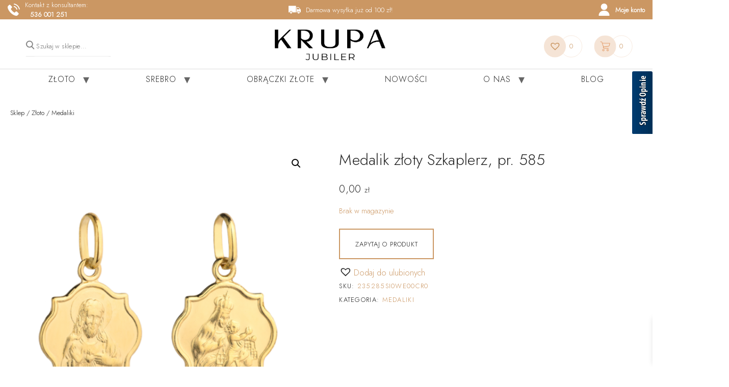

--- FILE ---
content_type: text/html; charset=UTF-8
request_url: https://www.jubilerkrupa.pl/produkt/medalik-zloty-szkaplerz-pr-585-2/
body_size: 24629
content:
<!doctype html>
<html lang="pl-PL" prefix="og: https://ogp.me/ns#">
<head>
	<!-- Google Tag Manager -->
	<script>(function(w,d,s,l,i){w[l]=w[l]||[];w[l].push({'gtm.start':
	new Date().getTime(),event:'gtm.js'});var f=d.getElementsByTagName(s)[0],
	j=d.createElement(s),dl=l!='dataLayer'?'&l='+l:'';j.async=true;j.src=
	'https://www.googletagmanager.com/gtm.js?id='+i+dl;f.parentNode.insertBefore(j,f);
	})(window,document,'script','dataLayer','GTM-PKBRNGDV');</script>
	<!-- End Google Tag Manager -->
	<meta charset="UTF-8">
		<meta name="viewport" content="width=device-width, initial-scale=1">
	<link rel="profile" href="https://gmpg.org/xfn/11">
	<link href="https://fonts.googleapis.com/css2?family=Jost:wght@300&display=swap" rel="stylesheet">
	    <link rel="icon" href="/wp-content/uploads/2021/06/cropped-image-28-1.png" type="image/x-icon" />
	<link rel="shortcut icon" href="/wp-content/uploads/2021/06/cropped-image-28-1.png" type="image/x-icon" />
	<style>img:is([sizes="auto" i], [sizes^="auto," i]) { contain-intrinsic-size: 3000px 1500px }</style>
	<script id="cookieyes" type="text/javascript" src="https://cdn-cookieyes.com/client_data/1b8ee0a5b14709981fafb6c0/script.js"></script>
<!-- Optymalizacja wyszukiwarek według Rank Math - https://rankmath.com/ -->
<title>Medalik złoty Szkaplerz, pr. 585 &bull; Jubiler Krupa</title>
<meta name="description" content="Medalik złoty wykonany z najwyższą starannością w próbie 585. Awers szkaplerza Matka Boska z Dzieciątkiem, rewers (serce Jezusa)."/>
<meta name="robots" content="follow, index, max-snippet:-1, max-video-preview:-1, max-image-preview:large"/>
<link rel="canonical" href="https://www.jubilerkrupa.pl/produkt/medalik-zloty-szkaplerz-pr-585-2/" />
<meta property="og:locale" content="pl_PL" />
<meta property="og:type" content="product" />
<meta property="og:title" content="Medalik złoty Szkaplerz, pr. 585 &bull; Jubiler Krupa" />
<meta property="og:description" content="Medalik złoty wykonany z najwyższą starannością w próbie 585. Awers szkaplerza Matka Boska z Dzieciątkiem, rewers (serce Jezusa)." />
<meta property="og:url" content="https://www.jubilerkrupa.pl/produkt/medalik-zloty-szkaplerz-pr-585-2/" />
<meta property="og:site_name" content="Jubiler Krupa" />
<meta property="og:updated_time" content="2025-08-26T12:20:06+02:00" />
<meta property="og:image" content="https://www.jubilerkrupa.pl/wp-content/uploads/2024/05/5-15-M00080-2-1.png" />
<meta property="og:image:secure_url" content="https://www.jubilerkrupa.pl/wp-content/uploads/2024/05/5-15-M00080-2-1.png" />
<meta property="og:image:width" content="1000" />
<meta property="og:image:height" content="1000" />
<meta property="og:image:alt" content="Medalik złoty Szkaplerz, pr. 585" />
<meta property="og:image:type" content="image/png" />
<meta property="product:price:currency" content="PLN" />
<meta name="twitter:card" content="summary_large_image" />
<meta name="twitter:title" content="Medalik złoty Szkaplerz, pr. 585 &bull; Jubiler Krupa" />
<meta name="twitter:description" content="Medalik złoty wykonany z najwyższą starannością w próbie 585. Awers szkaplerza Matka Boska z Dzieciątkiem, rewers (serce Jezusa)." />
<meta name="twitter:image" content="https://www.jubilerkrupa.pl/wp-content/uploads/2024/05/5-15-M00080-2-1.png" />
<meta name="twitter:label1" content="Cena" />
<meta name="twitter:data1" content="0,00&nbsp;&#122;&#322;" />
<meta name="twitter:label2" content="Dostępność" />
<meta name="twitter:data2" content="Brak w magazynie" />
<script type="application/ld+json" class="rank-math-schema">{"@context":"https://schema.org","@graph":[{"@type":"Place","@id":"https://www.jubilerkrupa.pl/#place","address":{"@type":"PostalAddress","streetAddress":"ul. Szkolna 13/33","addressLocality":"Piaseczno","postalCode":"05-500","addressCountry":"Polska"}},{"@type":["JewelryStore","Organization"],"@id":"https://www.jubilerkrupa.pl/#organization","name":"Jubiler Krupa","url":"https://www.jubilerkrupa.pl","address":{"@type":"PostalAddress","streetAddress":"ul. Szkolna 13/33","addressLocality":"Piaseczno","postalCode":"05-500","addressCountry":"Polska"},"logo":{"@type":"ImageObject","@id":"https://www.jubilerkrupa.pl/#logo","url":"https://www.jubilerkrupa.pl/wp-content/uploads/2021/05/jubiler-krupa-warszawa-logo.png","contentUrl":"https://www.jubilerkrupa.pl/wp-content/uploads/2021/05/jubiler-krupa-warszawa-logo.png","caption":"Jubiler Krupa","inLanguage":"pl-PL","width":"397","height":"94"},"openingHours":["Monday,Tuesday,Wednesday,Thursday,Friday 11:00-18:00","Saturday 10:00-14:00"],"location":{"@id":"https://www.jubilerkrupa.pl/#place"},"image":{"@id":"https://www.jubilerkrupa.pl/#logo"},"telephone":"+48 602 465 223"},{"@type":"WebSite","@id":"https://www.jubilerkrupa.pl/#website","url":"https://www.jubilerkrupa.pl","name":"Jubiler Krupa","publisher":{"@id":"https://www.jubilerkrupa.pl/#organization"},"inLanguage":"pl-PL"},{"@type":"ImageObject","@id":"https://www.jubilerkrupa.pl/wp-content/uploads/2024/05/5-15-M00080-2-1.png","url":"https://www.jubilerkrupa.pl/wp-content/uploads/2024/05/5-15-M00080-2-1.png","width":"1000","height":"1000","caption":"Medalik z\u0142oty Szkaplerz, pr. 585","inLanguage":"pl-PL"},{"@type":"ItemPage","@id":"https://www.jubilerkrupa.pl/produkt/medalik-zloty-szkaplerz-pr-585-2/#webpage","url":"https://www.jubilerkrupa.pl/produkt/medalik-zloty-szkaplerz-pr-585-2/","name":"Medalik z\u0142oty Szkaplerz, pr. 585 &bull; Jubiler Krupa","datePublished":"2024-05-07T16:30:05+02:00","dateModified":"2025-08-26T12:20:06+02:00","isPartOf":{"@id":"https://www.jubilerkrupa.pl/#website"},"primaryImageOfPage":{"@id":"https://www.jubilerkrupa.pl/wp-content/uploads/2024/05/5-15-M00080-2-1.png"},"inLanguage":"pl-PL"},{"@type":"Product","name":"Medalik z\u0142oty Szkaplerz, pr. 585 &bull; Jubiler Krupa","description":"Medalik z\u0142oty wykonany z najwy\u017csz\u0105 staranno\u015bci\u0105 w pr\u00f3bie 585. Awers szkaplerza Matka Boska z Dzieci\u0105tkiem, rewers (serce Jezusa).","sku":"235285SI0WE00CR0","category":"Z\u0142oto &gt; Medaliki","mainEntityOfPage":{"@id":"https://www.jubilerkrupa.pl/produkt/medalik-zloty-szkaplerz-pr-585-2/#webpage"},"weight":{"@type":"QuantitativeValue","unitCode":"GRM","value":"0.00"},"image":[{"@type":"ImageObject","url":"https://www.jubilerkrupa.pl/wp-content/uploads/2024/05/5-15-M00080-2-1.png","height":"1000","width":"1000"}],"offers":{"@type":"Offer","price":"0","priceCurrency":"PLN","priceValidUntil":"2027-12-31","availability":"https://schema.org/OutOfStock","itemCondition":"NewCondition","url":"https://www.jubilerkrupa.pl/produkt/medalik-zloty-szkaplerz-pr-585-2/","seller":{"@type":"Organization","@id":"https://www.jubilerkrupa.pl/","name":"Jubiler Krupa","url":"https://www.jubilerkrupa.pl","logo":"https://www.jubilerkrupa.pl/wp-content/uploads/2021/05/jubiler-krupa-warszawa-logo.png"}},"additionalProperty":[{"@type":"PropertyValue","name":"pa_typ-produktu","value":"Medalik"},{"@type":"PropertyValue","name":"pa_kruszec","value":"AU585"}],"@id":"https://www.jubilerkrupa.pl/produkt/medalik-zloty-szkaplerz-pr-585-2/#richSnippet"}]}</script>
<!-- /Wtyczka Rank Math WordPress SEO -->

<link rel='dns-prefetch' href='//www.googletagmanager.com' />
<link rel="alternate" type="application/rss+xml" title="Jubiler Krupa &raquo; Kanał z wpisami" href="https://www.jubilerkrupa.pl/feed/" />
<link rel="alternate" type="application/rss+xml" title="Jubiler Krupa &raquo; Kanał z komentarzami" href="https://www.jubilerkrupa.pl/comments/feed/" />
<script>
window._wpemojiSettings = {"baseUrl":"https:\/\/s.w.org\/images\/core\/emoji\/15.0.3\/72x72\/","ext":".png","svgUrl":"https:\/\/s.w.org\/images\/core\/emoji\/15.0.3\/svg\/","svgExt":".svg","source":{"concatemoji":"https:\/\/www.jubilerkrupa.pl\/wp-includes\/js\/wp-emoji-release.min.js?ver=6.7.4"}};
/*! This file is auto-generated */
!function(i,n){var o,s,e;function c(e){try{var t={supportTests:e,timestamp:(new Date).valueOf()};sessionStorage.setItem(o,JSON.stringify(t))}catch(e){}}function p(e,t,n){e.clearRect(0,0,e.canvas.width,e.canvas.height),e.fillText(t,0,0);var t=new Uint32Array(e.getImageData(0,0,e.canvas.width,e.canvas.height).data),r=(e.clearRect(0,0,e.canvas.width,e.canvas.height),e.fillText(n,0,0),new Uint32Array(e.getImageData(0,0,e.canvas.width,e.canvas.height).data));return t.every(function(e,t){return e===r[t]})}function u(e,t,n){switch(t){case"flag":return n(e,"\ud83c\udff3\ufe0f\u200d\u26a7\ufe0f","\ud83c\udff3\ufe0f\u200b\u26a7\ufe0f")?!1:!n(e,"\ud83c\uddfa\ud83c\uddf3","\ud83c\uddfa\u200b\ud83c\uddf3")&&!n(e,"\ud83c\udff4\udb40\udc67\udb40\udc62\udb40\udc65\udb40\udc6e\udb40\udc67\udb40\udc7f","\ud83c\udff4\u200b\udb40\udc67\u200b\udb40\udc62\u200b\udb40\udc65\u200b\udb40\udc6e\u200b\udb40\udc67\u200b\udb40\udc7f");case"emoji":return!n(e,"\ud83d\udc26\u200d\u2b1b","\ud83d\udc26\u200b\u2b1b")}return!1}function f(e,t,n){var r="undefined"!=typeof WorkerGlobalScope&&self instanceof WorkerGlobalScope?new OffscreenCanvas(300,150):i.createElement("canvas"),a=r.getContext("2d",{willReadFrequently:!0}),o=(a.textBaseline="top",a.font="600 32px Arial",{});return e.forEach(function(e){o[e]=t(a,e,n)}),o}function t(e){var t=i.createElement("script");t.src=e,t.defer=!0,i.head.appendChild(t)}"undefined"!=typeof Promise&&(o="wpEmojiSettingsSupports",s=["flag","emoji"],n.supports={everything:!0,everythingExceptFlag:!0},e=new Promise(function(e){i.addEventListener("DOMContentLoaded",e,{once:!0})}),new Promise(function(t){var n=function(){try{var e=JSON.parse(sessionStorage.getItem(o));if("object"==typeof e&&"number"==typeof e.timestamp&&(new Date).valueOf()<e.timestamp+604800&&"object"==typeof e.supportTests)return e.supportTests}catch(e){}return null}();if(!n){if("undefined"!=typeof Worker&&"undefined"!=typeof OffscreenCanvas&&"undefined"!=typeof URL&&URL.createObjectURL&&"undefined"!=typeof Blob)try{var e="postMessage("+f.toString()+"("+[JSON.stringify(s),u.toString(),p.toString()].join(",")+"));",r=new Blob([e],{type:"text/javascript"}),a=new Worker(URL.createObjectURL(r),{name:"wpTestEmojiSupports"});return void(a.onmessage=function(e){c(n=e.data),a.terminate(),t(n)})}catch(e){}c(n=f(s,u,p))}t(n)}).then(function(e){for(var t in e)n.supports[t]=e[t],n.supports.everything=n.supports.everything&&n.supports[t],"flag"!==t&&(n.supports.everythingExceptFlag=n.supports.everythingExceptFlag&&n.supports[t]);n.supports.everythingExceptFlag=n.supports.everythingExceptFlag&&!n.supports.flag,n.DOMReady=!1,n.readyCallback=function(){n.DOMReady=!0}}).then(function(){return e}).then(function(){var e;n.supports.everything||(n.readyCallback(),(e=n.source||{}).concatemoji?t(e.concatemoji):e.wpemoji&&e.twemoji&&(t(e.twemoji),t(e.wpemoji)))}))}((window,document),window._wpemojiSettings);
</script>
<style id='wp-emoji-styles-inline-css'>

	img.wp-smiley, img.emoji {
		display: inline !important;
		border: none !important;
		box-shadow: none !important;
		height: 1em !important;
		width: 1em !important;
		margin: 0 0.07em !important;
		vertical-align: -0.1em !important;
		background: none !important;
		padding: 0 !important;
	}
</style>
<link rel='stylesheet' id='wp-block-library-css' href='https://www.jubilerkrupa.pl/wp-includes/css/dist/block-library/style.min.css?ver=6.7.4' media='all' />
<style id='classic-theme-styles-inline-css'>
/*! This file is auto-generated */
.wp-block-button__link{color:#fff;background-color:#32373c;border-radius:9999px;box-shadow:none;text-decoration:none;padding:calc(.667em + 2px) calc(1.333em + 2px);font-size:1.125em}.wp-block-file__button{background:#32373c;color:#fff;text-decoration:none}
</style>
<style id='global-styles-inline-css'>
:root{--wp--preset--aspect-ratio--square: 1;--wp--preset--aspect-ratio--4-3: 4/3;--wp--preset--aspect-ratio--3-4: 3/4;--wp--preset--aspect-ratio--3-2: 3/2;--wp--preset--aspect-ratio--2-3: 2/3;--wp--preset--aspect-ratio--16-9: 16/9;--wp--preset--aspect-ratio--9-16: 9/16;--wp--preset--color--black: #000000;--wp--preset--color--cyan-bluish-gray: #abb8c3;--wp--preset--color--white: #ffffff;--wp--preset--color--pale-pink: #f78da7;--wp--preset--color--vivid-red: #cf2e2e;--wp--preset--color--luminous-vivid-orange: #ff6900;--wp--preset--color--luminous-vivid-amber: #fcb900;--wp--preset--color--light-green-cyan: #7bdcb5;--wp--preset--color--vivid-green-cyan: #00d084;--wp--preset--color--pale-cyan-blue: #8ed1fc;--wp--preset--color--vivid-cyan-blue: #0693e3;--wp--preset--color--vivid-purple: #9b51e0;--wp--preset--gradient--vivid-cyan-blue-to-vivid-purple: linear-gradient(135deg,rgba(6,147,227,1) 0%,rgb(155,81,224) 100%);--wp--preset--gradient--light-green-cyan-to-vivid-green-cyan: linear-gradient(135deg,rgb(122,220,180) 0%,rgb(0,208,130) 100%);--wp--preset--gradient--luminous-vivid-amber-to-luminous-vivid-orange: linear-gradient(135deg,rgba(252,185,0,1) 0%,rgba(255,105,0,1) 100%);--wp--preset--gradient--luminous-vivid-orange-to-vivid-red: linear-gradient(135deg,rgba(255,105,0,1) 0%,rgb(207,46,46) 100%);--wp--preset--gradient--very-light-gray-to-cyan-bluish-gray: linear-gradient(135deg,rgb(238,238,238) 0%,rgb(169,184,195) 100%);--wp--preset--gradient--cool-to-warm-spectrum: linear-gradient(135deg,rgb(74,234,220) 0%,rgb(151,120,209) 20%,rgb(207,42,186) 40%,rgb(238,44,130) 60%,rgb(251,105,98) 80%,rgb(254,248,76) 100%);--wp--preset--gradient--blush-light-purple: linear-gradient(135deg,rgb(255,206,236) 0%,rgb(152,150,240) 100%);--wp--preset--gradient--blush-bordeaux: linear-gradient(135deg,rgb(254,205,165) 0%,rgb(254,45,45) 50%,rgb(107,0,62) 100%);--wp--preset--gradient--luminous-dusk: linear-gradient(135deg,rgb(255,203,112) 0%,rgb(199,81,192) 50%,rgb(65,88,208) 100%);--wp--preset--gradient--pale-ocean: linear-gradient(135deg,rgb(255,245,203) 0%,rgb(182,227,212) 50%,rgb(51,167,181) 100%);--wp--preset--gradient--electric-grass: linear-gradient(135deg,rgb(202,248,128) 0%,rgb(113,206,126) 100%);--wp--preset--gradient--midnight: linear-gradient(135deg,rgb(2,3,129) 0%,rgb(40,116,252) 100%);--wp--preset--font-size--small: 13px;--wp--preset--font-size--medium: 20px;--wp--preset--font-size--large: 36px;--wp--preset--font-size--x-large: 42px;--wp--preset--font-family--inter: "Inter", sans-serif;--wp--preset--font-family--cardo: Cardo;--wp--preset--spacing--20: 0.44rem;--wp--preset--spacing--30: 0.67rem;--wp--preset--spacing--40: 1rem;--wp--preset--spacing--50: 1.5rem;--wp--preset--spacing--60: 2.25rem;--wp--preset--spacing--70: 3.38rem;--wp--preset--spacing--80: 5.06rem;--wp--preset--shadow--natural: 6px 6px 9px rgba(0, 0, 0, 0.2);--wp--preset--shadow--deep: 12px 12px 50px rgba(0, 0, 0, 0.4);--wp--preset--shadow--sharp: 6px 6px 0px rgba(0, 0, 0, 0.2);--wp--preset--shadow--outlined: 6px 6px 0px -3px rgba(255, 255, 255, 1), 6px 6px rgba(0, 0, 0, 1);--wp--preset--shadow--crisp: 6px 6px 0px rgba(0, 0, 0, 1);}:where(.is-layout-flex){gap: 0.5em;}:where(.is-layout-grid){gap: 0.5em;}body .is-layout-flex{display: flex;}.is-layout-flex{flex-wrap: wrap;align-items: center;}.is-layout-flex > :is(*, div){margin: 0;}body .is-layout-grid{display: grid;}.is-layout-grid > :is(*, div){margin: 0;}:where(.wp-block-columns.is-layout-flex){gap: 2em;}:where(.wp-block-columns.is-layout-grid){gap: 2em;}:where(.wp-block-post-template.is-layout-flex){gap: 1.25em;}:where(.wp-block-post-template.is-layout-grid){gap: 1.25em;}.has-black-color{color: var(--wp--preset--color--black) !important;}.has-cyan-bluish-gray-color{color: var(--wp--preset--color--cyan-bluish-gray) !important;}.has-white-color{color: var(--wp--preset--color--white) !important;}.has-pale-pink-color{color: var(--wp--preset--color--pale-pink) !important;}.has-vivid-red-color{color: var(--wp--preset--color--vivid-red) !important;}.has-luminous-vivid-orange-color{color: var(--wp--preset--color--luminous-vivid-orange) !important;}.has-luminous-vivid-amber-color{color: var(--wp--preset--color--luminous-vivid-amber) !important;}.has-light-green-cyan-color{color: var(--wp--preset--color--light-green-cyan) !important;}.has-vivid-green-cyan-color{color: var(--wp--preset--color--vivid-green-cyan) !important;}.has-pale-cyan-blue-color{color: var(--wp--preset--color--pale-cyan-blue) !important;}.has-vivid-cyan-blue-color{color: var(--wp--preset--color--vivid-cyan-blue) !important;}.has-vivid-purple-color{color: var(--wp--preset--color--vivid-purple) !important;}.has-black-background-color{background-color: var(--wp--preset--color--black) !important;}.has-cyan-bluish-gray-background-color{background-color: var(--wp--preset--color--cyan-bluish-gray) !important;}.has-white-background-color{background-color: var(--wp--preset--color--white) !important;}.has-pale-pink-background-color{background-color: var(--wp--preset--color--pale-pink) !important;}.has-vivid-red-background-color{background-color: var(--wp--preset--color--vivid-red) !important;}.has-luminous-vivid-orange-background-color{background-color: var(--wp--preset--color--luminous-vivid-orange) !important;}.has-luminous-vivid-amber-background-color{background-color: var(--wp--preset--color--luminous-vivid-amber) !important;}.has-light-green-cyan-background-color{background-color: var(--wp--preset--color--light-green-cyan) !important;}.has-vivid-green-cyan-background-color{background-color: var(--wp--preset--color--vivid-green-cyan) !important;}.has-pale-cyan-blue-background-color{background-color: var(--wp--preset--color--pale-cyan-blue) !important;}.has-vivid-cyan-blue-background-color{background-color: var(--wp--preset--color--vivid-cyan-blue) !important;}.has-vivid-purple-background-color{background-color: var(--wp--preset--color--vivid-purple) !important;}.has-black-border-color{border-color: var(--wp--preset--color--black) !important;}.has-cyan-bluish-gray-border-color{border-color: var(--wp--preset--color--cyan-bluish-gray) !important;}.has-white-border-color{border-color: var(--wp--preset--color--white) !important;}.has-pale-pink-border-color{border-color: var(--wp--preset--color--pale-pink) !important;}.has-vivid-red-border-color{border-color: var(--wp--preset--color--vivid-red) !important;}.has-luminous-vivid-orange-border-color{border-color: var(--wp--preset--color--luminous-vivid-orange) !important;}.has-luminous-vivid-amber-border-color{border-color: var(--wp--preset--color--luminous-vivid-amber) !important;}.has-light-green-cyan-border-color{border-color: var(--wp--preset--color--light-green-cyan) !important;}.has-vivid-green-cyan-border-color{border-color: var(--wp--preset--color--vivid-green-cyan) !important;}.has-pale-cyan-blue-border-color{border-color: var(--wp--preset--color--pale-cyan-blue) !important;}.has-vivid-cyan-blue-border-color{border-color: var(--wp--preset--color--vivid-cyan-blue) !important;}.has-vivid-purple-border-color{border-color: var(--wp--preset--color--vivid-purple) !important;}.has-vivid-cyan-blue-to-vivid-purple-gradient-background{background: var(--wp--preset--gradient--vivid-cyan-blue-to-vivid-purple) !important;}.has-light-green-cyan-to-vivid-green-cyan-gradient-background{background: var(--wp--preset--gradient--light-green-cyan-to-vivid-green-cyan) !important;}.has-luminous-vivid-amber-to-luminous-vivid-orange-gradient-background{background: var(--wp--preset--gradient--luminous-vivid-amber-to-luminous-vivid-orange) !important;}.has-luminous-vivid-orange-to-vivid-red-gradient-background{background: var(--wp--preset--gradient--luminous-vivid-orange-to-vivid-red) !important;}.has-very-light-gray-to-cyan-bluish-gray-gradient-background{background: var(--wp--preset--gradient--very-light-gray-to-cyan-bluish-gray) !important;}.has-cool-to-warm-spectrum-gradient-background{background: var(--wp--preset--gradient--cool-to-warm-spectrum) !important;}.has-blush-light-purple-gradient-background{background: var(--wp--preset--gradient--blush-light-purple) !important;}.has-blush-bordeaux-gradient-background{background: var(--wp--preset--gradient--blush-bordeaux) !important;}.has-luminous-dusk-gradient-background{background: var(--wp--preset--gradient--luminous-dusk) !important;}.has-pale-ocean-gradient-background{background: var(--wp--preset--gradient--pale-ocean) !important;}.has-electric-grass-gradient-background{background: var(--wp--preset--gradient--electric-grass) !important;}.has-midnight-gradient-background{background: var(--wp--preset--gradient--midnight) !important;}.has-small-font-size{font-size: var(--wp--preset--font-size--small) !important;}.has-medium-font-size{font-size: var(--wp--preset--font-size--medium) !important;}.has-large-font-size{font-size: var(--wp--preset--font-size--large) !important;}.has-x-large-font-size{font-size: var(--wp--preset--font-size--x-large) !important;}
:where(.wp-block-post-template.is-layout-flex){gap: 1.25em;}:where(.wp-block-post-template.is-layout-grid){gap: 1.25em;}
:where(.wp-block-columns.is-layout-flex){gap: 2em;}:where(.wp-block-columns.is-layout-grid){gap: 2em;}
:root :where(.wp-block-pullquote){font-size: 1.5em;line-height: 1.6;}
</style>
<link rel='stylesheet' id='catch-infinite-scroll-css' href='https://www.jubilerkrupa.pl/wp-content/plugins/catch-infinite-scroll/public/css/catch-infinite-scroll-public.css?ver=2.0.6' media='all' />
<link rel='stylesheet' id='contact-form-7-css' href='https://www.jubilerkrupa.pl/wp-content/plugins/contact-form-7/includes/css/styles.css?ver=6.0.3' media='all' />
<link rel='stylesheet' id='topbar-css' href='https://www.jubilerkrupa.pl/wp-content/plugins/top-bar/inc/../css/topbar_style.css?ver=6.7.4' media='all' />
<link rel='stylesheet' id='uaf_client_css-css' href='https://www.jubilerkrupa.pl/wp-content/uploads/useanyfont/uaf.css?ver=1737651150' media='all' />
<link rel='stylesheet' id='photoswipe-css' href='https://www.jubilerkrupa.pl/wp-content/plugins/woocommerce/assets/css/photoswipe/photoswipe.min.css?ver=9.6.0' media='all' />
<link rel='stylesheet' id='photoswipe-default-skin-css' href='https://www.jubilerkrupa.pl/wp-content/plugins/woocommerce/assets/css/photoswipe/default-skin/default-skin.min.css?ver=9.6.0' media='all' />
<link rel='stylesheet' id='woocommerce-layout-css' href='https://www.jubilerkrupa.pl/wp-content/plugins/woocommerce/assets/css/woocommerce-layout.css?ver=9.6.0' media='all' />
<link rel='stylesheet' id='woocommerce-smallscreen-css' href='https://www.jubilerkrupa.pl/wp-content/plugins/woocommerce/assets/css/woocommerce-smallscreen.css?ver=9.6.0' media='only screen and (max-width: 768px)' />
<link rel='stylesheet' id='woocommerce-general-css' href='https://www.jubilerkrupa.pl/wp-content/plugins/woocommerce/assets/css/woocommerce.css?ver=9.6.0' media='all' />
<style id='woocommerce-inline-inline-css'>
.woocommerce form .form-row .required { visibility: visible; }
</style>
<link rel='stylesheet' id='fpf_front-css' href='https://www.jubilerkrupa.pl/wp-content/plugins/flexible-product-fields/assets/css/front.min.css?ver=2.7.0.69' media='all' />
<link rel='stylesheet' id='fpf_new_front-css' href='https://www.jubilerkrupa.pl/wp-content/plugins/flexible-product-fields/assets/css/new-front.css?ver=2.7.0.69' media='all' />
<link rel='stylesheet' id='brands-styles-css' href='https://www.jubilerkrupa.pl/wp-content/plugins/woocommerce/assets/css/brands.css?ver=9.6.0' media='all' />
<link rel='stylesheet' id='xoo-wsc-fonts-css' href='https://www.jubilerkrupa.pl/wp-content/plugins/side-cart-woocommerce/assets/css/xoo-wsc-fonts.css?ver=2.5.9' media='all' />
<link rel='stylesheet' id='xoo-wsc-style-css' href='https://www.jubilerkrupa.pl/wp-content/plugins/side-cart-woocommerce/assets/css/xoo-wsc-style.css?ver=2.5.9' media='all' />
<style id='xoo-wsc-style-inline-css'>




.xoo-wsc-ft-buttons-cont a.xoo-wsc-ft-btn, .xoo-wsc-container .xoo-wsc-btn {
	background-color: #ffffff;
	color: #0a0a0a;
	border: 2px solid #E9A56E;
	padding: 10px 20px;
}

.xoo-wsc-ft-buttons-cont a.xoo-wsc-ft-btn:hover, .xoo-wsc-container .xoo-wsc-btn:hover {
	background-color: #ffffff;
	color: #e9a56e;
	border: 2px solid #E9A56E;
}

 

.xoo-wsc-footer{
	background-color: #ffffff;
	color: #000000;
	padding: 10px 20px;
	box-shadow: 0 -5px 10px #0000001a;
}

.xoo-wsc-footer, .xoo-wsc-footer a, .xoo-wsc-footer .amount{
	font-size: 16px;
}

.xoo-wsc-btn .amount{
	color: #0a0a0a}

.xoo-wsc-btn:hover .amount{
	color: #e9a56e;
}

.xoo-wsc-ft-buttons-cont{
	grid-template-columns: auto;
}

.xoo-wsc-basket{
	bottom: 12px;
	right: 1px;
	background-color: #ffffff;
	color: #e9a56e;
	box-shadow: 0px 0px 15px 2px #0000001a;
	border-radius: 50%;
	display: none;
	width: 60px;
	height: 60px;
}


.xoo-wsc-bki{
	font-size: 30px}

.xoo-wsc-items-count{
	top: -12px;
	left: -12px;
}

.xoo-wsc-items-count{
	background-color: #000000;
	color: #ffffff;
}

.xoo-wsc-container, .xoo-wsc-slider{
	max-width: 365px;
	right: -365px;
	top: 0;bottom: 0;
	bottom: 0;
	font-family: }


.xoo-wsc-cart-active .xoo-wsc-container, .xoo-wsc-slider-active .xoo-wsc-slider{
	right: 0;
}


.xoo-wsc-cart-active .xoo-wsc-basket{
	right: 365px;
}

.xoo-wsc-slider{
	right: -365px;
}

span.xoo-wsch-close {
    font-size: 16px;
    right: 10px;
}

.xoo-wsch-top{
	justify-content: center;
}

.xoo-wsch-text{
	font-size: 20px;
}

.xoo-wsc-header{
	color: #000000;
	background-color: #f5e4d6;
	border-bottom: ;
}


.xoo-wsc-body{
	background-color: #f5e4d6;
}

.xoo-wsc-body, .xoo-wsc-body span.amount, .xoo-wsc-body a{
	font-size: 16px;
	color: #000000;
}

.xoo-wsc-product{
	padding: 10px 15px;
	margin: 10px 15px;
	border-radius: 5px;
	box-shadow: 0 2px 2px #00000005;
	background-color: #ffffff;
}

.xoo-wsc-img-col{
	width: 28%;
}
.xoo-wsc-sum-col{
	width: 72%;
}

.xoo-wsc-sum-col{
	justify-content: center;
}


/** Shortcode **/
.xoo-wsc-sc-count{
	background-color: #000000;
	color: #ffffff;
}

.xoo-wsc-sc-bki{
	font-size: 28px;
	color: 28;
}
.xoo-wsc-sc-cont{
	color: #000000;
}

.added_to_cart{
	display: none!important;
}

.xoo-wsc-product dl.variation {
	display: block;
}
</style>
<link rel='preload' as='font' type='font/woff2' crossorigin='anonymous' id='tinvwl-webfont-font-css' href='https://www.jubilerkrupa.pl/wp-content/plugins/ti-woocommerce-wishlist/assets/fonts/tinvwl-webfont.woff2?ver=xu2uyi' media='all' />
<link rel='stylesheet' id='tinvwl-webfont-css' href='https://www.jubilerkrupa.pl/wp-content/plugins/ti-woocommerce-wishlist/assets/css/webfont.min.css?ver=2.9.2' media='all' />
<link rel='stylesheet' id='tinvwl-css' href='https://www.jubilerkrupa.pl/wp-content/plugins/ti-woocommerce-wishlist/assets/css/public.min.css?ver=2.9.2' media='all' />
<link rel='stylesheet' id='hello-elementor-css' href='https://www.jubilerkrupa.pl/wp-content/themes/hello-elementor/style.min.css?ver=3.1.0' media='all' />
<link rel='stylesheet' id='hello-elementor-theme-style-css' href='https://www.jubilerkrupa.pl/wp-content/themes/hello-elementor/theme.min.css?ver=3.1.0' media='all' />
<link rel='stylesheet' id='hello-elementor-header-footer-css' href='https://www.jubilerkrupa.pl/wp-content/themes/hello-elementor/header-footer.min.css?ver=3.1.0' media='all' />
<link rel='stylesheet' id='flexible-shipping-free-shipping-css' href='https://www.jubilerkrupa.pl/wp-content/plugins/flexible-shipping/assets/dist/css/free-shipping.css?ver=5.1.3.2' media='all' />
<link rel='stylesheet' id='p24-blik-field-styles-css' href='https://www.jubilerkrupa.pl/wp-content/plugins/woocommerce-gateway-przelewy24/assets/css/blik_field.css?ver=6.7.4' media='all' />
<link rel='stylesheet' id='hello-elementor-child-style-css' href='https://www.jubilerkrupa.pl/wp-content/themes/krupa/style.css?ver=1.0.0' media='all' />
<link rel='stylesheet' id='elementor-frontend-css' href='https://www.jubilerkrupa.pl/wp-content/plugins/elementor/assets/css/frontend.min.css?ver=3.27.0' media='all' />
<link rel='stylesheet' id='eael-general-css' href='https://www.jubilerkrupa.pl/wp-content/plugins/essential-addons-for-elementor-lite/assets/front-end/css/view/general.min.css?ver=6.1.1' media='all' />
<script id="woocommerce-google-analytics-integration-gtag-js-after">
/* Google Analytics for WooCommerce (gtag.js) */
					window.dataLayer = window.dataLayer || [];
					function gtag(){dataLayer.push(arguments);}
					// Set up default consent state.
					for ( const mode of [{"analytics_storage":"denied","ad_storage":"denied","ad_user_data":"denied","ad_personalization":"denied","region":["AT","BE","BG","HR","CY","CZ","DK","EE","FI","FR","DE","GR","HU","IS","IE","IT","LV","LI","LT","LU","MT","NL","NO","PL","PT","RO","SK","SI","ES","SE","GB","CH"]}] || [] ) {
						gtag( "consent", "default", { "wait_for_update": 500, ...mode } );
					}
					gtag("js", new Date());
					gtag("set", "developer_id.dOGY3NW", true);
					gtag("config", "G-B452YSKBT9", {"track_404":true,"allow_google_signals":true,"logged_in":false,"linker":{"domains":[],"allow_incoming":false},"custom_map":{"dimension1":"logged_in"}});
</script>
<script src="https://www.jubilerkrupa.pl/wp-content/plugins/jquery-updater/js/jquery-3.7.1.min.js?ver=3.7.1" id="jquery-core-js"></script>
<script src="https://www.jubilerkrupa.pl/wp-content/plugins/jquery-updater/js/jquery-migrate-3.5.2.min.js?ver=3.5.2" id="jquery-migrate-js"></script>
<script id="jquery-js-after">
if (typeof (window.wpfReadyList) == "undefined") {
			var v = jQuery.fn.jquery;
			if (v && parseInt(v) >= 3 && window.self === window.top) {
				var readyList=[];
				window.originalReadyMethod = jQuery.fn.ready;
				jQuery.fn.ready = function(){
					if(arguments.length && arguments.length > 0 && typeof arguments[0] === "function") {
						readyList.push({"c": this, "a": arguments});
					}
					return window.originalReadyMethod.apply( this, arguments );
				};
				window.wpfReadyList = readyList;
			}}
</script>
<script id="topbar_frontjs-js-extra">
var tpbr_settings = {"fixed":"fixed","user_who":"notloggedin","guests_or_users":"all","message":"\ud83d\udce2 W dniach 24.12.2025 - 6.01.2026 sklep online i stacjonarny Otwock b\u0119dzie nieczynny. Zam\u00f3wienia b\u0119d\u0105 realizowane 7.01.2026","status":"inactive","yn_button":"nobutton","color":"#dd3333","button_text":"","button_url":"","button_behavior":"samewindow","is_admin_bar":"no","detect_sticky":"0"};
</script>
<script src="https://www.jubilerkrupa.pl/wp-content/plugins/top-bar/inc/../js/tpbr_front.min.js?ver=6.7.4" id="topbar_frontjs-js"></script>
<script src="https://www.jubilerkrupa.pl/wp-content/plugins/woocommerce/assets/js/jquery-blockui/jquery.blockUI.min.js?ver=2.7.0-wc.9.6.0" id="jquery-blockui-js" data-wp-strategy="defer"></script>
<script id="wc-add-to-cart-js-extra">
var wc_add_to_cart_params = {"ajax_url":"\/wp-admin\/admin-ajax.php","wc_ajax_url":"\/?wc-ajax=%%endpoint%%","i18n_view_cart":"Zobacz koszyk","cart_url":"https:\/\/www.jubilerkrupa.pl\/koszyk\/","is_cart":"","cart_redirect_after_add":"no"};
</script>
<script src="https://www.jubilerkrupa.pl/wp-content/plugins/woocommerce/assets/js/frontend/add-to-cart.min.js?ver=9.6.0" id="wc-add-to-cart-js" defer data-wp-strategy="defer"></script>
<script src="https://www.jubilerkrupa.pl/wp-content/plugins/woocommerce/assets/js/zoom/jquery.zoom.min.js?ver=1.7.21-wc.9.6.0" id="zoom-js" defer data-wp-strategy="defer"></script>
<script src="https://www.jubilerkrupa.pl/wp-content/plugins/woocommerce/assets/js/flexslider/jquery.flexslider.min.js?ver=2.7.2-wc.9.6.0" id="flexslider-js" defer data-wp-strategy="defer"></script>
<script src="https://www.jubilerkrupa.pl/wp-content/plugins/woocommerce/assets/js/photoswipe/photoswipe.min.js?ver=4.1.1-wc.9.6.0" id="photoswipe-js" defer data-wp-strategy="defer"></script>
<script src="https://www.jubilerkrupa.pl/wp-content/plugins/woocommerce/assets/js/photoswipe/photoswipe-ui-default.min.js?ver=4.1.1-wc.9.6.0" id="photoswipe-ui-default-js" defer data-wp-strategy="defer"></script>
<script id="wc-single-product-js-extra">
var wc_single_product_params = {"i18n_required_rating_text":"Prosz\u0119 wybra\u0107 ocen\u0119","i18n_product_gallery_trigger_text":"Wy\u015bwietl pe\u0142noekranow\u0105 galeri\u0119 obrazk\u00f3w","review_rating_required":"no","flexslider":{"rtl":false,"animation":"slide","smoothHeight":true,"directionNav":false,"controlNav":"thumbnails","slideshow":false,"animationSpeed":500,"animationLoop":false,"allowOneSlide":false},"zoom_enabled":"1","zoom_options":[],"photoswipe_enabled":"1","photoswipe_options":{"shareEl":false,"closeOnScroll":false,"history":false,"hideAnimationDuration":0,"showAnimationDuration":0},"flexslider_enabled":"1"};
</script>
<script src="https://www.jubilerkrupa.pl/wp-content/plugins/woocommerce/assets/js/frontend/single-product.min.js?ver=9.6.0" id="wc-single-product-js" defer data-wp-strategy="defer"></script>
<script src="https://www.jubilerkrupa.pl/wp-content/plugins/woocommerce/assets/js/js-cookie/js.cookie.min.js?ver=2.1.4-wc.9.6.0" id="js-cookie-js" data-wp-strategy="defer"></script>
<script id="woocommerce-js-extra">
var woocommerce_params = {"ajax_url":"\/wp-admin\/admin-ajax.php","wc_ajax_url":"\/?wc-ajax=%%endpoint%%"};
</script>
<script src="https://www.jubilerkrupa.pl/wp-content/plugins/woocommerce/assets/js/frontend/woocommerce.min.js?ver=9.6.0" id="woocommerce-js" defer data-wp-strategy="defer"></script>
<script src="https://www.jubilerkrupa.pl/wp-content/plugins/woocommerce/assets/js/accounting/accounting.min.js?ver=0.4.2" id="accounting-js"></script>
<script id="fpf_product-js-extra">
var fpf_product = {"total":"Suma","currency_format_num_decimals":"2","currency_format_symbol":"z\u0142","currency_format_decimal_sep":",","currency_format_thousand_sep":"","currency_format":"%v\u00a0%s","fields_rules":[],"fpf_fields":[],"fpf_product_price":"0"};
</script>
<script src="https://www.jubilerkrupa.pl/wp-content/plugins/flexible-product-fields/assets/js/fpf_product.min.js?ver=2.7.0.69" id="fpf_product-js"></script>
<link rel="https://api.w.org/" href="https://www.jubilerkrupa.pl/wp-json/" /><link rel="alternate" title="JSON" type="application/json" href="https://www.jubilerkrupa.pl/wp-json/wp/v2/product/64651" /><link rel="EditURI" type="application/rsd+xml" title="RSD" href="https://www.jubilerkrupa.pl/xmlrpc.php?rsd" />
<meta name="generator" content="WordPress 6.7.4" />
<link rel='shortlink' href='https://www.jubilerkrupa.pl/?p=64651' />
<link rel="alternate" title="oEmbed (JSON)" type="application/json+oembed" href="https://www.jubilerkrupa.pl/wp-json/oembed/1.0/embed?url=https%3A%2F%2Fwww.jubilerkrupa.pl%2Fprodukt%2Fmedalik-zloty-szkaplerz-pr-585-2%2F" />
<link rel="alternate" title="oEmbed (XML)" type="text/xml+oembed" href="https://www.jubilerkrupa.pl/wp-json/oembed/1.0/embed?url=https%3A%2F%2Fwww.jubilerkrupa.pl%2Fprodukt%2Fmedalik-zloty-szkaplerz-pr-585-2%2F&#038;format=xml" />
<style>.bundle-products ul{margin-left:0;padding-left:1em;list-style-type:square;}</style>
<!-- This website runs the Product Feed PRO for WooCommerce by AdTribes.io plugin - version 13.4.1 -->
    <style>
        #wobee-loader {
            width: 100%;
            height: 100%;
            position: fixed;
            top: 0;
            left: 0;
            background-color: #F5E4D6;
            display:flex;
            justify-content: center;
            align-items: center;
            z-index:9999;
        }
		#wobee-loader img{
			transform-origin:50% 50%;
			animation: load 1.5s linear infinite;
			width:100px;
			height:auto;
		}
		@keyframes load{
			0%{
				transform: rotate(0);
			}
			100%{
				transform: rotate(360deg);
			}
		}
    </style>
    <div id="wobee-loader">
        <img src="/wp-content/uploads/2024/05/ring.webp">
    </div>
    <script>
        var fadeTarget = document.getElementById("wobee-loader");
        window.addEventListener('load', ()=>{
            var fadeEffect = setInterval(function () {
                if (!fadeTarget.style.opacity) {
                    fadeTarget.style.opacity = 1;
                }
                if (fadeTarget.style.opacity > 0) {
                    fadeTarget.style.opacity -= 0.01;
                } else {
                    clearInterval(fadeEffect);
                    fadeTarget.style.display = 'none';
                }
            }, 5);
        });
    </script>
    	<noscript><style>.woocommerce-product-gallery{ opacity: 1 !important; }</style></noscript>
	<meta name="generator" content="Elementor 3.27.0; features: additional_custom_breakpoints; settings: css_print_method-external, google_font-enabled, font_display-auto">
			<script  type="text/javascript">
				!function(f,b,e,v,n,t,s){if(f.fbq)return;n=f.fbq=function(){n.callMethod?
					n.callMethod.apply(n,arguments):n.queue.push(arguments)};if(!f._fbq)f._fbq=n;
					n.push=n;n.loaded=!0;n.version='2.0';n.queue=[];t=b.createElement(e);t.async=!0;
					t.src=v;s=b.getElementsByTagName(e)[0];s.parentNode.insertBefore(t,s)}(window,
					document,'script','https://connect.facebook.net/en_US/fbevents.js');
			</script>
			<!-- WooCommerce Facebook Integration Begin -->
			<script  type="text/javascript">

				fbq('init', '521424563447925', {}, {
    "agent": "woocommerce-9.6.0-3.4.6"
});

				fbq( 'track', 'PageView', {
    "source": "woocommerce",
    "version": "9.6.0",
    "pluginVersion": "3.4.6"
} );

				document.addEventListener( 'DOMContentLoaded', function() {
					// Insert placeholder for events injected when a product is added to the cart through AJAX.
					document.body.insertAdjacentHTML( 'beforeend', '<div class=\"wc-facebook-pixel-event-placeholder\"></div>' );
				}, false );

			</script>
			<!-- WooCommerce Facebook Integration End -->
						<style>
				.e-con.e-parent:nth-of-type(n+4):not(.e-lazyloaded):not(.e-no-lazyload),
				.e-con.e-parent:nth-of-type(n+4):not(.e-lazyloaded):not(.e-no-lazyload) * {
					background-image: none !important;
				}
				@media screen and (max-height: 1024px) {
					.e-con.e-parent:nth-of-type(n+3):not(.e-lazyloaded):not(.e-no-lazyload),
					.e-con.e-parent:nth-of-type(n+3):not(.e-lazyloaded):not(.e-no-lazyload) * {
						background-image: none !important;
					}
				}
				@media screen and (max-height: 640px) {
					.e-con.e-parent:nth-of-type(n+2):not(.e-lazyloaded):not(.e-no-lazyload),
					.e-con.e-parent:nth-of-type(n+2):not(.e-lazyloaded):not(.e-no-lazyload) * {
						background-image: none !important;
					}
				}
			</style>
			<style class='wp-fonts-local'>
@font-face{font-family:Inter;font-style:normal;font-weight:300 900;font-display:fallback;src:url('https://www.jubilerkrupa.pl/wp-content/plugins/woocommerce/assets/fonts/Inter-VariableFont_slnt,wght.woff2') format('woff2');font-stretch:normal;}
@font-face{font-family:Cardo;font-style:normal;font-weight:400;font-display:fallback;src:url('https://www.jubilerkrupa.pl/wp-content/plugins/woocommerce/assets/fonts/cardo_normal_400.woff2') format('woff2');}
</style>
<link rel="icon" href="https://www.jubilerkrupa.pl/wp-content/uploads/2021/06/cropped-image-28-1-32x32.png" sizes="32x32" />
<link rel="icon" href="https://www.jubilerkrupa.pl/wp-content/uploads/2021/06/cropped-image-28-1-192x192.png" sizes="192x192" />
<link rel="apple-touch-icon" href="https://www.jubilerkrupa.pl/wp-content/uploads/2021/06/cropped-image-28-1-180x180.png" />
<meta name="msapplication-TileImage" content="https://www.jubilerkrupa.pl/wp-content/uploads/2021/06/cropped-image-28-1-270x270.png" />
		<style id="wp-custom-css">
			@media screen and (max-width:550px) {
#site-header .site-navigation {
position: absolute;
background-color: white;
top: 100%;
z-index: 999;
width: 100%;
left: -100vw;
}
}

.salon_napis {
	color: green!important;
}

.site-navigation ul.menu li ul {
background: #fff;
display: none;
min-width: 150px;
position: absolute;
z-index: 999;
left: 0;
top: 100%;
}

img.custom-logo {
width: 257px;
aspect-ratio: auto 257 / 347;
height: auto;
}

.footer-social .footer-icon-box img {
	width: 30px;
}

.portmonetka-container__desc{
	display:none!important;
}
.furgonetka-checkout-btn-container-widget .portmonetka-container .portmonetka-container__btn{
	background-color: white!important;
	width:max-content!important;
	border-radius:0!important;
	border: solid 2px #E9A56E!important;
}
.furgonetka-checkout-btn-container-widget .portmonetka-container .portmonetka-container__btn:hover{
	background-color: white!important;
	border: solid 2px #CB9763!important;
}
.furgonetka-checkout-btn-container-widget svg path{
	fill:red;
	stroke:red;
}
.woocommerce-checkout .woocommerce-info{
	padding: 0;
}
.wpfPreview{
	display:none;
}
.bullets{
	max-width: 100vw;
}
#select-point-container{
	margin-top: -10px;
	font-size: 15px;
	text-transform: uppercase;
	font-weight: 400;
	letter-spacing: 1px;
	padding-left: 35px;
}

ul#shipping_method:after{
	content:"*dla produktów z czasem realizacji 1-2 dni, nie dotyczy obrączek i wybranych pierścionków złotych";
}
ul#shipping_method{
	margin-bottom:10px!important;
}
.shipping-method-description{
	padding-left:35px;
	margin-top:-10px;
}
.woocommerce div.product div.images{
	margin-bottom:100px;
}

figure.swiper-slide-inner{
        position:relative;
    }
    figure.swiper-slide-inner figcaption{
        height: 100%;
    position: absolute;
    width: 100%;
    top: 0;
    }
    figure.swiper-slide-inner figcaption a{
        width: 100%;
    height: 100%;
    display: block;
    }

@media (max-width:735px){
	#product-archive-title-container{
		flex-direction:column;
	}
	#product-archive-title-container .category-image{
		width:90%
	}
	#product-archive-title-container  h1{
		margin-top: 0;
	}
	#product-archive-title-container p{
		margin-bottom:40px;
	}
}


.LK-popUp, .size-popUp{
	display: none;
	position: fixed;
	top: 0;
	left: 0;
	width: 100%;
	height: 100%;
	background: rgba(0,0,0,.32);
	z-index: 999999;
}
.LK-popUp .LK-popUp-inner-frame, .size-popUp .size-popUp-inner-frame{
	position: relative;
	width: 100%;
	min-height: 100%;
	height: auto;
}
.LK-popUp .LK-popUp-inner-frame fieldset, .size-popUp .size-popUp-inner-frame fieldset{
	border:none;
}
.LK-popUp .LK-popUp-inner-frame.scrolled, .size-popUp .size-popUp-inner-frame.scrolled{
	overflow-y: scroll;
}
.LK-popUp .LK-popUp-box, .size-popUp .size-popUp-box{
	width: 350px;
	box-sizing: border-box;
	padding: 30px 20px 0 20px;
	height: auto;
	min-height: 400px;
	position: absolute;
	top: 10%;
	left: 50%;
	transform: translateX(-50%);
	background: #FFF;
}
.LK-popUp .wpcf7-submit, .size-popUp .wpcf7-submit{
	border: solid 1px #CB9763;
}
.LK-popUp input:focus, .LK-popUp textarea:focus, .size-popUp input:focus, .size-popUp textarea:focus{
	color: #222;
}
.LK-popUP-close, .size-popUP-close{
	position: absolute;
	top: -10px;
	right: -25px;
	transform: translate(-50%, -50%) scale(1.2);
	width: 25px;
	height: 25px;
	padding: 4px 5px 10px 5px !important;
	text-align: center;
	box-sizing: border-box;
	z-index: 9999999;
	border: none;
	border-radius: 100%;
}
.LK-popUP-close:hover, .size-popUP-close:hover{
	background-color: #F5E4D6;
}
.LK-popUp-button{
	display: block;
	border: solid 2px #CB9763;
	text-transform: uppercase;
	color: #222;
	padding: 19px 30px 18px 30px;
	transform: translateY(10px);
	width: max-content;
	max-width: 100%;
	text-align: center;
	font-size: 13px;
	margin-bottom: 10px;
	letter-spacing: 0.06em;
	line-height: 19px;
	transition: all .3s;
}
.LK-popUp-button:hover{
	color: #CB9763;
}


/*Pozycja slajdu dla str. glownej i kopii*/
.elementor-45109 div .elementor-section-wrap, .elementor-46537 .elementor-section-wrap{
	position:relative;
}
.elementor-46537 #walentynki{
	max-height: 727px;
}
.bullets{
	transition: all .5s;
}
#walentynki.active-slide{
	opacity:1;
	z-index: 1;
}
#walentynki.unactive-slide{
	opacity:0;
	z-index: -1;
}
#walentynki{
	position: absolute;
  top: 0px;
	left:0;
	width:100vw;
	z-index:1;
	opacity: 1;
	transition: all .5s;
}
#home-banner.active-slide .elementor-column{
	opacity:1;
			margin-top:0px;
			margin-bottom:0px;
}
#home-banner.unactive-slide .elementor-column{
	opacity:0;
		margin-top:-10px;
		margin-bottom:10px;
}
#home-banner .elementor-column{
	opacity:0;
	margin-top:-10px;
	margin-bottom:10px;
	transition: all .5s;
	transition-delay: .5s;
}
#walentynki.active-slide .elementor-column{
	opacity:1;
		margin-top:0px;
		margin-bottom:0px;
}
#walentynki.unactive-slide .elementor-column{
	opacity:0;
		margin-top:-10px;
		margin-bottom:10px;
}
#walentynki .elementor-column{
	opacity:1;
	margin-top:0px;
	margin-bottom:0px;
	transition: all .5s;
	transition-delay: .5s;
}

.woocommerce ul.products li.product a img{
	height: 300px;
    object-fit: contain;
}

@media only screen and (max-width: 767px){
	div#n2-ss-2 .n-uc-jWd0ofBCn3n1 {
    position: static!important;
}
	#myVideo{
		max-width:100%;
		margin:0px auto 0 -10px;
	}
}
.opakowanie-section{
	display:flex;
	align-items:center;
}
.opakowanie-desc{
	max-width:60%
	height: max-content;
}
.opakowanie-desc *{
	padding-right:30px;
}
h3{
	font-weight: 300;
}
.grecaptcha-badge{
	display:none!important;
}
@media (max-width:775px){
	.opakowanie-section{
		flex-direction:column;
	}
	.opakowanie-section img{
		max-height:400px;
	}
	
}
@media (max-width:575px){
	.woocommerce-variation-add-to-cart{
			display: flex;
			flex-direction: column;
	}
}

.home [data-elementor-type="wp-page"]{
	position:relative;
}
.cart-customlocation{
	cursor:pointer;
}
.kategorie .swiper-slide img, .kategorie .swiper-slide figcaption p{
	transition: all .2s;
}
.kategorie .swiper-slide:hover img{
	transform: scale(1.02);
}
.kategorie .swiper-slide:hover figcaption p{
	color: #CB9763;
}

.eael-product-grid .woocommerce li.product .button.add_to_cart_button:before{
	display:none;
}
.eael-product-grid .woocommerce li.product .button.add_to_cart_button{
	position: absolute;
    bottom: 20px;
    left: calc(50% - 85px);
	transition: all .2s;
}
.eael-load-more-button span{
	transition: all .2s;
}
.eael-load-more-button:hover span{
	color: #CB9763;
}

#korzysci-slider figcaption{
	display: flex;
    flex-direction: column;
    justify-content: center;
}

#wysylka-24 .elementor-icon-box-content p:before{
	content: 'Nie dotyczy zamówień złożonych w dni świąteczne oraz produktów o wydłużonym czasie realizacji.';
	opacity: 0;
	position:absolute;
	bottom:-60%;
	padding:10px;
	font-size:14px;
	background-color:white;
	box-shadow: 0 5px 20px rgba(0,0,0,.19), 0 6px 6px rgba(0,0,0,.22);
	transition: all .2s;
}
#wysylka-24 .elementor-icon-box-content:hover p:before{
	opacity: 1;
}

.woocommerce-privacy-policy-text{
	display:none;
}


.page-template-default *{
	font-family: "Jost", Sans-serif;
}
.page-template-default h1.entry-title{
	text-align:center;
	margin-bottom:50px;
	font-size: 36px;
    font-weight: 400;
	letter-spacing: 1.1px;
}
.page-template-default .single-post-meta {
	display:none;
}
.wp-block-file__button{
	border-style: solid;
    border-width: 2px 2px 2px 2px;
    border-color: #CB9763;
	border-radius:0;
	background-color:transparent;
    font-weight: 400;
   text-decoration:none!important;
}
.wp-block-file a:hover{
	color:#CB9763;
}
.wp-block-file a{
	color:#222;
	font-size:16px;
	transition: all .2s;
}
.page-template-default .post-navigation, .page-template-default .share-icons{
	display:none;
}
.page-template-default #content{
	padding:50px 0 100px 0;
}
#site-header .site-navigation{
	width: 100%;
}		</style>
			<!-- Google tag (gtag.js) -->
	<script async src="https://www.googletagmanager.com/gtag/js?id=AW-11075527831"></script>
	<script>
		window.dataLayer = window.dataLayer || [];
		function gtag(){dataLayer.push(arguments);}
		gtag('js', new Date());

		gtag('config', 'AW-11075527831');
	</script>
	<script>
		gtag('event', 'page_view', {
			'send_to': 'AW-11075527831'
		});
	</script>
</head>
<body class="product-template-default single single-product postid-64651 wp-custom-logo theme-hello-elementor woocommerce woocommerce-page woocommerce-no-js tinvwl-theme-style elementor-default elementor-kit-7">
<!-- Google Tag Manager (noscript) -->
<noscript><iframe src="https://www.googletagmanager.com/ns.html?id=GTM-PKBRNGDV"
height="0" width="0" style="display:none;visibility:hidden"></iframe></noscript>
<!-- End Google Tag Manager (noscript) -->


<a class="skip-link screen-reader-text" href="#content">
	Przejdź do treści</a>

<header id="site-header" class="site-header" role="banner">
	<div class="top-bar">
		<div class="top-bar-container">
			<div class="top-bar-icon-box">
			<img src="/wp-content/uploads/2022/10/telephone.png">
				<div>
					<p class="top-bar-header">Kontakt z konsultantem:</p>
					<p><a href="tel:602 465 223"><b>536 001 251</b></a></p>
				</div>
			</div>
			<div class="top-bar-icon-box">
			<img src="/wp-content/uploads/2022/10/cargo-truck.png">
				<div>
					<p class="top-bar-header">Darmowa wysyłka już od 100 zł!</p>
				</div>
			</div>
			<a class="top-bar-icon-box" href="/moje-konto/" >
				<img src="/wp-content/uploads/2022/10/user.png">
				<div>
					<p><b>Moje konto</b></p>
				</div>
			</a>
		</div>
	</div>
	<div class="header-main">
		<div class="header-main-content">
			<div class="mobile-dropdown-menu">
				<img src="https://www.jubilerkrupa.pl/wp-content/uploads/2022/10/menu-1.png">
			</div>
			<form class="search-form" role="search" action="https://www.jubilerkrupa.pl" method="get">
				<div class="search-form__container">
					<div class="search-form__icon">
						<img src="/wp-content/uploads/2022/10/search.png">
					</div>
					<input placeholder="Szukaj w sklepie..." class="search-form__input" type="search" name="s" title="Search" value="">
				</div>
			</form>
			<div class="site-branding">
				<a href="https://www.jubilerkrupa.pl/" class="custom-logo-link" rel="home"><img fetchpriority="high" width="1257" height="347" src="https://www.jubilerkrupa.pl/wp-content/uploads/2025/01/cropped-Krupa_Jubiler_logo_czarne.png" class="custom-logo" alt="Jubiler Krupa" decoding="async" srcset="https://www.jubilerkrupa.pl/wp-content/uploads/2025/01/cropped-Krupa_Jubiler_logo_czarne.png 1257w, https://www.jubilerkrupa.pl/wp-content/uploads/2025/01/cropped-Krupa_Jubiler_logo_czarne-300x83.png 300w, https://www.jubilerkrupa.pl/wp-content/uploads/2025/01/cropped-Krupa_Jubiler_logo_czarne-1024x283.png 1024w, https://www.jubilerkrupa.pl/wp-content/uploads/2025/01/cropped-Krupa_Jubiler_logo_czarne-768x212.png 768w, https://www.jubilerkrupa.pl/wp-content/uploads/2025/01/cropped-Krupa_Jubiler_logo_czarne-400x110.png 400w, https://www.jubilerkrupa.pl/wp-content/uploads/2025/01/cropped-Krupa_Jubiler_logo_czarne-568x157.png 568w" sizes="(max-width: 1257px) 100vw, 1257px" /></a>			</div>
			<div class="header-circles">
				<a href="https://www.jubilerkrupa.pl/ulubione/"
   name="lista-zyczen" aria-label="Lista życzeń -"
   class="wishlist_products_counter top_wishlist-heart top_wishlist- wishlist-counter-with-products">
	<span class="wishlist_products_counter_text">Lista życzeń -</span>
			<span class="wishlist_products_counter_number"></span>
	</a>
				<a class="cart-customlocation xoo-wsc-cart-trigger" title="Zobacz koszyk"><span>0</span></a>
			</div>
		</div>
	</div>
	
				<nav class="site-navigation" role="navigation">
				<div class="menu-menu-glowne-container"><ul id="menu-menu-glowne" class="menu"><li id="menu-item-12712" class="menu-item menu-item-type-taxonomy menu-item-object-product_cat current-product-ancestor menu-item-has-children menu-item-12712"><a href="https://www.jubilerkrupa.pl/kategoria-produktu/zlota-bizuteria/">Złoto</a>
<ul class="sub-menu">
	<li id="menu-item-1896" class="menu-item menu-item-type-taxonomy menu-item-object-product_cat menu-item-1896"><a href="https://www.jubilerkrupa.pl/kategoria-produktu/zlota-bizuteria/pierscionki-zlote/">Pierścionki</a></li>
	<li id="menu-item-1898" class="menu-item menu-item-type-taxonomy menu-item-object-product_cat menu-item-1898"><a href="https://www.jubilerkrupa.pl/kategoria-produktu/zlota-bizuteria/kolczyki-zlote/">Kolczyki</a></li>
	<li id="menu-item-1901" class="menu-item menu-item-type-taxonomy menu-item-object-product_cat menu-item-1901"><a href="https://www.jubilerkrupa.pl/kategoria-produktu/zlota-bizuteria/naszyjniki-zlote/">Naszyjniki</a></li>
	<li id="menu-item-1897" class="menu-item menu-item-type-taxonomy menu-item-object-product_cat menu-item-1897"><a href="https://www.jubilerkrupa.pl/kategoria-produktu/zlota-bizuteria/bransoletki-zlote/">Bransoletki</a></li>
	<li id="menu-item-1900" class="menu-item menu-item-type-taxonomy menu-item-object-product_cat menu-item-1900"><a href="https://www.jubilerkrupa.pl/kategoria-produktu/zlota-bizuteria/lancuszki-zlote/">Łańcuszki</a></li>
	<li id="menu-item-1903" class="menu-item menu-item-type-taxonomy menu-item-object-product_cat menu-item-1903"><a href="https://www.jubilerkrupa.pl/kategoria-produktu/zlota-bizuteria/zawieszki-zlote/">Zawieszki</a></li>
	<li id="menu-item-1904" class="menu-item menu-item-type-taxonomy menu-item-object-product_cat current-product-ancestor current-menu-parent current-product-parent menu-item-1904"><a href="https://www.jubilerkrupa.pl/kategoria-produktu/zlota-bizuteria/medaliki-zlote/">Medaliki</a></li>
	<li id="menu-item-1899" class="menu-item menu-item-type-taxonomy menu-item-object-product_cat menu-item-1899"><a href="https://www.jubilerkrupa.pl/kategoria-produktu/zlota-bizuteria/krzyzyki-zlote/">Krzyżyki</a></li>
</ul>
</li>
<li id="menu-item-12692" class="menu-item menu-item-type-taxonomy menu-item-object-product_cat menu-item-has-children menu-item-12692"><a href="https://www.jubilerkrupa.pl/kategoria-produktu/srebrna-bizuteria/">Srebro</a>
<ul class="sub-menu">
	<li id="menu-item-1894" class="menu-item menu-item-type-taxonomy menu-item-object-product_cat menu-item-1894"><a href="https://www.jubilerkrupa.pl/kategoria-produktu/srebrna-bizuteria/pierscionki-srebrne/">Pierścionki</a></li>
	<li id="menu-item-1889" class="menu-item menu-item-type-taxonomy menu-item-object-product_cat menu-item-1889"><a href="https://www.jubilerkrupa.pl/kategoria-produktu/srebrna-bizuteria/kolczyki-srebrne/">Kolczyki</a></li>
	<li id="menu-item-1893" class="menu-item menu-item-type-taxonomy menu-item-object-product_cat menu-item-1893"><a href="https://www.jubilerkrupa.pl/kategoria-produktu/srebrna-bizuteria/naszyjniki-srebrne/">Naszyjniki</a></li>
	<li id="menu-item-1888" class="menu-item menu-item-type-taxonomy menu-item-object-product_cat menu-item-1888"><a href="https://www.jubilerkrupa.pl/kategoria-produktu/srebrna-bizuteria/bransoletki-srebrne/">Bransoletki</a></li>
	<li id="menu-item-1891" class="menu-item menu-item-type-taxonomy menu-item-object-product_cat menu-item-1891"><a href="https://www.jubilerkrupa.pl/kategoria-produktu/srebrna-bizuteria/lancuszki-srebrne/">Łańcuszki</a></li>
	<li id="menu-item-1895" class="menu-item menu-item-type-taxonomy menu-item-object-product_cat menu-item-1895"><a href="https://www.jubilerkrupa.pl/kategoria-produktu/srebrna-bizuteria/zawieszki-srebrne/">Zawieszki</a></li>
	<li id="menu-item-1892" class="menu-item menu-item-type-taxonomy menu-item-object-product_cat menu-item-1892"><a href="https://www.jubilerkrupa.pl/kategoria-produktu/srebrna-bizuteria/medaliki-srebrne/">Medaliki</a></li>
	<li id="menu-item-1890" class="menu-item menu-item-type-taxonomy menu-item-object-product_cat menu-item-1890"><a href="https://www.jubilerkrupa.pl/kategoria-produktu/srebrna-bizuteria/krzyzyki-srebrne/">Krzyżyki</a></li>
</ul>
</li>
<li id="menu-item-18303" class="menu-item menu-item-type-taxonomy menu-item-object-product_cat menu-item-has-children menu-item-18303"><a href="https://www.jubilerkrupa.pl/kategoria-produktu/obraczki/">Obrączki złote</a>
<ul class="sub-menu">
	<li id="menu-item-58591" class="menu-item menu-item-type-post_type menu-item-object-page menu-item-58591"><a href="https://www.jubilerkrupa.pl/kolekcja-lazur/">O naszych obrączkach</a></li>
	<li id="menu-item-61412" class="menu-item menu-item-type-custom menu-item-object-custom menu-item-61412"><a href="https://www.jubilerkrupa.pl/kategoria-produktu/obraczki/">Obrączki</a></li>
</ul>
</li>
<li id="menu-item-61881" class="menu-item menu-item-type-post_type menu-item-object-page menu-item-61881"><a href="https://www.jubilerkrupa.pl/nowosci/">Nowości</a></li>
<li id="menu-item-43903" class="menu-item menu-item-type-custom menu-item-object-custom menu-item-has-children menu-item-43903"><a>O nas</a>
<ul class="sub-menu">
	<li id="menu-item-610" class="menu-item menu-item-type-post_type menu-item-object-page menu-item-610"><a href="https://www.jubilerkrupa.pl/kontakt/">Kontakt</a></li>
	<li id="menu-item-67602" class="menu-item menu-item-type-post_type menu-item-object-page menu-item-67602"><a href="https://www.jubilerkrupa.pl/jubiler-otwock-krupa/">Sklep stacjonarny – Otwock</a></li>
	<li id="menu-item-44037" class="menu-item menu-item-type-post_type menu-item-object-page menu-item-44037"><a href="https://www.jubilerkrupa.pl/sklep-jubilerski-w-piasecznie/">Sklep stacjonarny – Piaseczno</a></li>
</ul>
</li>
<li id="menu-item-13030" class="menu-item menu-item-type-post_type menu-item-object-page menu-item-13030"><a href="https://www.jubilerkrupa.pl/blog/">Blog</a></li>
</ul></div>			</nav>
		</header>

	<div id="primary" class="content-area"><main id="main" class="site-main" role="main"><nav class="woocommerce-breadcrumb" aria-label="Breadcrumb"><a href="https://www.jubilerkrupa.pl">Strona główna</a>&nbsp;&#47;&nbsp;<a href="https://www.jubilerkrupa.pl/kategoria-produktu/zlota-bizuteria/">Złoto</a>&nbsp;&#47;&nbsp;<a href="https://www.jubilerkrupa.pl/kategoria-produktu/zlota-bizuteria/medaliki-zlote/">Medaliki</a>&nbsp;&#47;&nbsp;Medalik złoty Szkaplerz, pr. 585</nav>
					
			<div class="woocommerce-notices-wrapper"></div>	<style>
		#breadcrumbs{
			text-align:left;
			width: 1260px;
			max-width: 100%;
			padding: 6px 10px;
			margin-top: 30px;
			font-size:13px;
		}
		#breadcrumbs a:hover{
			color: #DF915B;
		}
		@media(max-width:767px){
			#breadcrumbs{
				padding: 6px 0;
			}
		}
	</style>
	<div id="breadcrumbs"><p><a href="https://www.jubilerkrupa.pl/sklep/">Sklep</a> 		/ <a href="https://www.jubilerkrupa.pl/kategoria-produktu/zlota-bizuteria/">Złoto</a> 	/ <a href="https://www.jubilerkrupa.pl/kategoria-produktu/zlota-bizuteria/medaliki-zlote/">Medaliki</a>
	</p></div>
	<div id="product-64651" class="product type-product post-64651 status-publish first outofstock product_cat-medaliki-zlote has-post-thumbnail purchasable product-type-simple">

	<div class="woocommerce-product-gallery woocommerce-product-gallery--with-images woocommerce-product-gallery--columns-4 images foobox" data-columns="4" style="opacity: 0; transition: opacity .25s ease-in-out;">
	<div class="woocommerce-product-gallery__wrapper">
		<div data-thumb="https://www.jubilerkrupa.pl/wp-content/uploads/2024/05/5-15-M00080-2-1-100x100.png" data-thumb-alt="Medalik złoty Szkaplerz, pr. 585" data-thumb-srcset="https://www.jubilerkrupa.pl/wp-content/uploads/2024/05/5-15-M00080-2-1-100x100.png 100w, https://www.jubilerkrupa.pl/wp-content/uploads/2024/05/5-15-M00080-2-1-300x300.png 300w, https://www.jubilerkrupa.pl/wp-content/uploads/2024/05/5-15-M00080-2-1-150x150.png 150w, https://www.jubilerkrupa.pl/wp-content/uploads/2024/05/5-15-M00080-2-1-768x768.png 768w, https://www.jubilerkrupa.pl/wp-content/uploads/2024/05/5-15-M00080-2-1-400x400.png 400w, https://www.jubilerkrupa.pl/wp-content/uploads/2024/05/5-15-M00080-2-1-568x568.png 568w, https://www.jubilerkrupa.pl/wp-content/uploads/2024/05/5-15-M00080-2-1.png 1000w"  data-thumb-sizes="(max-width: 100px) 100vw, 100px" class="woocommerce-product-gallery__image"><a href="https://www.jubilerkrupa.pl/wp-content/uploads/2024/05/5-15-M00080-2-1.png"><img width="568" height="568" src="https://www.jubilerkrupa.pl/wp-content/uploads/2024/05/5-15-M00080-2-1-568x568.png" class="wp-post-image" alt="Medalik złoty Szkaplerz, pr. 585" data-caption="" data-src="https://www.jubilerkrupa.pl/wp-content/uploads/2024/05/5-15-M00080-2-1.png" data-large_image="https://www.jubilerkrupa.pl/wp-content/uploads/2024/05/5-15-M00080-2-1.png" data-large_image_width="1000" data-large_image_height="1000" decoding="async" srcset="https://www.jubilerkrupa.pl/wp-content/uploads/2024/05/5-15-M00080-2-1-568x568.png 568w, https://www.jubilerkrupa.pl/wp-content/uploads/2024/05/5-15-M00080-2-1-300x300.png 300w, https://www.jubilerkrupa.pl/wp-content/uploads/2024/05/5-15-M00080-2-1-150x150.png 150w, https://www.jubilerkrupa.pl/wp-content/uploads/2024/05/5-15-M00080-2-1-768x768.png 768w, https://www.jubilerkrupa.pl/wp-content/uploads/2024/05/5-15-M00080-2-1-400x400.png 400w, https://www.jubilerkrupa.pl/wp-content/uploads/2024/05/5-15-M00080-2-1-100x100.png 100w, https://www.jubilerkrupa.pl/wp-content/uploads/2024/05/5-15-M00080-2-1.png 1000w" sizes="(max-width: 568px) 100vw, 568px" /></a></div>	</div>
</div>

	<div class="summary entry-summary">
		<h1 class="product_title entry-title">Medalik złoty Szkaplerz, pr. 585</h1><p class="price"><span class="woocommerce-Price-amount amount"><bdi>0,00&nbsp;<span class="woocommerce-Price-currencySymbol">&#122;&#322;</span></bdi></span></p>
<p class="stock out-of-stock">Brak w magazynie</p>
     	<a href="#LK-popUp" class="LK-popUp-button">ZAPYTAJ O PRODUKT</a>
		<div class="LK-popUp" id="LK-popUp">
			<div class="LK-popUp-inner-frame scrolled">
				<div class="LK-popUp-box">
					<div class="LK-popUp-inner-frame">
						<span type="button" class="LK-popUP-close">
							<svg style="width:15px;height:15px" viewBox="0 0 24 24">
								<path fill="currentColor" d="M19,6.41L17.59,5L12,10.59L6.41,5L5,6.41L10.59,12L5,17.59L6.41,19L12,13.41L17.59,19L19,17.59L13.41,12L19,6.41Z" />
							</svg>
						</span>
						<fieldset>
						
<div class="wpcf7 no-js" id="wpcf7-f45517-p64651-o1" lang="pl-PL" dir="ltr" data-wpcf7-id="45517">
<div class="screen-reader-response"><p role="status" aria-live="polite" aria-atomic="true"></p> <ul></ul></div>
<form action="/produkt/medalik-zloty-szkaplerz-pr-585-2/#wpcf7-f45517-p64651-o1" method="post" class="wpcf7-form init" aria-label="Formularz kontaktowy" novalidate="novalidate" data-status="init">
<div style="display: none;">
<input type="hidden" name="_wpcf7" value="45517" />
<input type="hidden" name="_wpcf7_version" value="6.0.3" />
<input type="hidden" name="_wpcf7_locale" value="pl_PL" />
<input type="hidden" name="_wpcf7_unit_tag" value="wpcf7-f45517-p64651-o1" />
<input type="hidden" name="_wpcf7_container_post" value="64651" />
<input type="hidden" name="_wpcf7_posted_data_hash" value="" />
<input type="hidden" name="_wpcf7_recaptcha_response" value="" />
</div>
<p><label> Adres e-mail*:<br />
<span class="wpcf7-form-control-wrap" data-name="your-email"><input size="40" maxlength="400" class="wpcf7-form-control wpcf7-email wpcf7-validates-as-required wpcf7-text wpcf7-validates-as-email" aria-required="true" aria-invalid="false" value="" type="email" name="your-email" /></span> </label>
</p>
<p class="product_subject"><label> Produkt:<br />
<span class="wpcf7-form-control-wrap" data-name="your-subject"><input size="40" maxlength="400" class="wpcf7-form-control wpcf7-text product_name" readonly="readonly" aria-invalid="false" value="" type="text" name="your-subject" /></span> </label>
</p>
<p><label> Treść wiadomości:<br />
<span class="wpcf7-form-control-wrap" data-name="your-message"><textarea cols="40" rows="10" maxlength="2000" class="wpcf7-form-control wpcf7-textarea" aria-invalid="false" name="your-message"></textarea></span> </label>
</p>
<p><input class="wpcf7-form-control wpcf7-submit has-spinner" type="submit" value="Wyślij" />
</p><div class="wpcf7-response-output" aria-hidden="true"></div>
</form>
</div>
						</fieldset>
					</div>
				</div>
			</div>
		</div>
		<script>
			$('a[href="#LK-popUp"]').click(function(e){
				e.preventDefault();
			$(".LK-popUp").show();
			});
			$(".product_name").val(" Medalik złoty Szkaplerz, pr. 585");
			$('div[id="LK-popUp"] .LK-popUP-close').click(function(){
				$(".LK-popUp").hide();
			});
			$('.LK-popUp').click(function(){
				$(".LK-popUp").hide();
			});
			$('.LK-popUp-box').click(function(e){
				e.stopPropagation();
			});

			setTimeout(()=>{
				$(".product_name").val(" Medalik złoty Szkaplerz, pr. 585");
			}, 2000);
		</script>
		<div class="tinv-wraper woocommerce tinv-wishlist tinvwl-after-add-to-cart tinvwl-woocommerce_single_product_summary"
	 data-tinvwl_product_id="64651">
	<div class="tinv-wishlist-clear"></div><a role="button" tabindex="0" name="dodaj-do-ulubionych" aria-label="Dodaj do ulubionych" class="tinvwl_add_to_wishlist_button tinvwl-icon-heart  tinvwl-position-after ftinvwl-animated" data-tinv-wl-list="[]" data-tinv-wl-product="64651" data-tinv-wl-productvariation="0" data-tinv-wl-productvariations="[]" data-tinv-wl-producttype="simple" data-tinv-wl-action="add"><span class="tinvwl_add_to_wishlist-text">Dodaj do ulubionych</span><span class="tinvwl_remove_from_wishlist-text">Usuń z listy życzeń</span></a><div class="tinv-wishlist-clear"></div>		<div
		class="tinvwl-tooltip">Dodaj do ulubionych</div>
</div>
<div class="product_meta">

	
	
		<span class="sku_wrapper">SKU: <span class="sku">235285SI0WE00CR0</span></span>

	
	<span class="posted_in">Kategoria: <a href="https://www.jubilerkrupa.pl/kategoria-produktu/zlota-bizuteria/medaliki-zlote/" rel="tag">Medaliki</a></span>
	
	
</div>
	</div>

	
	<div class="woocommerce-tabs wc-tabs-wrapper">
		<ul class="tabs wc-tabs" role="tablist">
							<li class="additional_information_tab" id="tab-title-additional_information">
					<a href="#tab-additional_information" role="tab" aria-controls="tab-additional_information">
						Informacje dodatkowe					</a>
				</li>
					</ul>
					<div class="woocommerce-Tabs-panel woocommerce-Tabs-panel--additional_information panel entry-content wc-tab" id="tab-additional_information" role="tabpanel" aria-labelledby="tab-title-additional_information">
				<section id="proddesc-section">
			<div class="proddesc"><div class="description-text">

<h2 style="text-align: center;">Medalik złoty Szkaplerz</h2>
<p>Medalik złoty wykonany z najwyższą starannością w próbie 585. Awers szkaplerza Matka Boska z Dzieciątkiem, rewers (serce Jezusa).</p>
<p><strong>Medalik złoty &#8211; wymiary:</strong><br />
Szerokość: 12 mm<br />
Wysokość: 12 mm<br />
Wysokość z zawieszką: 19 mm</p>
</div><div id="parametry">
	<h2>Parametry modelu</h2>

<table class="woocommerce-product-attributes shop_attributes" aria-label="Szczegóły produktu">
			<tr class="woocommerce-product-attributes-item woocommerce-product-attributes-item--weight">
			<th class="woocommerce-product-attributes-item__label" scope="row">Przybliżona waga</th>
			<td class="woocommerce-product-attributes-item__value">0,00 g</td>
		</tr>
			<tr class="woocommerce-product-attributes-item woocommerce-product-attributes-item--attribute_pa_typ-produktu">
			<th class="woocommerce-product-attributes-item__label" scope="row">Typ produktu</th>
			<td class="woocommerce-product-attributes-item__value"><p>Medalik</p>
</td>
		</tr>
			<tr class="woocommerce-product-attributes-item woocommerce-product-attributes-item--attribute_pa_kruszec">
			<th class="woocommerce-product-attributes-item__label" scope="row">Kruszec</th>
			<td class="woocommerce-product-attributes-item__value"><p><a href="https://www.jubilerkrupa.pl/kruszec/au585/" rel="tag">AU585</a></p>
</td>
		</tr>
	</table>
</div>
	</section>			</div>
		
			</div>


	<section class="related products">

					<h2>Podobne produkty</h2>
				<ul class="products columns-3">

			
					<li class="product type-product post-64626 status-publish first instock product_cat-medaliki-zlote has-post-thumbnail purchasable product-type-simple">
	<a href="https://www.jubilerkrupa.pl/produkt/medalik-zloty-matka-boska-czestochowska-cyrkonie-pr-585/" class="woocommerce-LoopProduct-link woocommerce-loop-product__link"><img width="400" height="400" src="https://www.jubilerkrupa.pl/wp-content/uploads/2024/05/5-15-M00015-2-400x400.png" class="attachment-woocommerce_thumbnail size-woocommerce_thumbnail" alt="Medalik złoty Matka Boska Częstochowska, cyrkonie, pr. 585" decoding="async" srcset="https://www.jubilerkrupa.pl/wp-content/uploads/2024/05/5-15-M00015-2-400x400.png 400w, https://www.jubilerkrupa.pl/wp-content/uploads/2024/05/5-15-M00015-2-300x300.png 300w, https://www.jubilerkrupa.pl/wp-content/uploads/2024/05/5-15-M00015-2-150x150.png 150w, https://www.jubilerkrupa.pl/wp-content/uploads/2024/05/5-15-M00015-2-768x768.png 768w, https://www.jubilerkrupa.pl/wp-content/uploads/2024/05/5-15-M00015-2-568x568.png 568w, https://www.jubilerkrupa.pl/wp-content/uploads/2024/05/5-15-M00015-2-100x100.png 100w, https://www.jubilerkrupa.pl/wp-content/uploads/2024/05/5-15-M00015-2.png 1000w" sizes="(max-width: 400px) 100vw, 400px" /><h2 class="woocommerce-loop-product__title">Medalik złoty Matka Boska Częstochowska, cyrkonie, pr. 585</h2>
	<span class="price"><span class="woocommerce-Price-amount amount"><bdi>637,00&nbsp;<span class="woocommerce-Price-currencySymbol">&#122;&#322;</span></bdi></span></span>
</a><a href="?add-to-cart=64626" aria-describedby="woocommerce_loop_add_to_cart_link_describedby_64626" data-quantity="1" class="button product_type_simple add_to_cart_button ajax_add_to_cart" data-product_id="64626" data-product_sku="235260SI0WE00CR0" aria-label="Dodaj do koszyka: &bdquo;Medalik złoty Matka Boska Częstochowska, cyrkonie, pr. 585&rdquo;" rel="nofollow" data-success_message="&ldquo;Medalik złoty Matka Boska Częstochowska, cyrkonie, pr. 585&rdquo; został dodany do twojego koszyka">Dodaj do koszyka</a>	<span id="woocommerce_loop_add_to_cart_link_describedby_64626" class="screen-reader-text">
			</span>
<div class="tinv-wraper woocommerce tinv-wishlist tinvwl-after-add-to-cart tinvwl-loop-button-wrapper tinvwl-woocommerce_after_shop_loop_item"
	 data-tinvwl_product_id="64626">
	<a role="button" tabindex="0" name="dodaj-do-listy-zyczen" aria-label="Dodaj do listy życzeń" class="tinvwl_add_to_wishlist_button tinvwl-icon-heart no-txt  tinvwl-position-after tinvwl-loop" data-tinv-wl-list="[]" data-tinv-wl-product="64626" data-tinv-wl-productvariation="0" data-tinv-wl-productvariations="[]" data-tinv-wl-producttype="simple" data-tinv-wl-action="add"></a>		<div
		class="tinvwl-tooltip">Dodaj do listy życzeń</div>
</div>
</li>

			
					<li class="product type-product post-69481 status-publish instock product_cat-medaliki-zlote has-post-thumbnail purchasable product-type-simple">
	<a href="https://www.jubilerkrupa.pl/produkt/medalik-zloty-matka-boska-czestochowska-pr-585-2/" class="woocommerce-LoopProduct-link woocommerce-loop-product__link"><img width="400" height="400" src="https://www.jubilerkrupa.pl/wp-content/uploads/2025/04/5-M00051-585-400x400.jpg" class="attachment-woocommerce_thumbnail size-woocommerce_thumbnail" alt="Medalik złoty Matka Boska Częstochowska, pr. 585" decoding="async" srcset="https://www.jubilerkrupa.pl/wp-content/uploads/2025/04/5-M00051-585-400x400.jpg 400w, https://www.jubilerkrupa.pl/wp-content/uploads/2025/04/5-M00051-585-300x300.jpg 300w, https://www.jubilerkrupa.pl/wp-content/uploads/2025/04/5-M00051-585-150x150.jpg 150w, https://www.jubilerkrupa.pl/wp-content/uploads/2025/04/5-M00051-585-768x768.jpg 768w, https://www.jubilerkrupa.pl/wp-content/uploads/2025/04/5-M00051-585-568x568.jpg 568w, https://www.jubilerkrupa.pl/wp-content/uploads/2025/04/5-M00051-585-100x100.jpg 100w, https://www.jubilerkrupa.pl/wp-content/uploads/2025/04/5-M00051-585.jpg 1000w" sizes="(max-width: 400px) 100vw, 400px" /><h2 class="woocommerce-loop-product__title">Medalik złoty Matka Boska Częstochowska, pr. 585</h2>
	<span class="price"><span class="woocommerce-Price-amount amount"><bdi>490,00&nbsp;<span class="woocommerce-Price-currencySymbol">&#122;&#322;</span></bdi></span></span>
</a><a href="?add-to-cart=69481" aria-describedby="woocommerce_loop_add_to_cart_link_describedby_69481" data-quantity="1" class="button product_type_simple add_to_cart_button ajax_add_to_cart" data-product_id="69481" data-product_sku="235937SI0WE00CR0" aria-label="Dodaj do koszyka: &bdquo;Medalik złoty Matka Boska Częstochowska, pr. 585&rdquo;" rel="nofollow" data-success_message="&ldquo;Medalik złoty Matka Boska Częstochowska, pr. 585&rdquo; został dodany do twojego koszyka">Dodaj do koszyka</a>	<span id="woocommerce_loop_add_to_cart_link_describedby_69481" class="screen-reader-text">
			</span>
<div class="tinv-wraper woocommerce tinv-wishlist tinvwl-after-add-to-cart tinvwl-loop-button-wrapper tinvwl-woocommerce_after_shop_loop_item"
	 data-tinvwl_product_id="69481">
	<a role="button" tabindex="0" name="dodaj-do-listy-zyczen" aria-label="Dodaj do listy życzeń" class="tinvwl_add_to_wishlist_button tinvwl-icon-heart no-txt  tinvwl-position-after tinvwl-loop" data-tinv-wl-list="[]" data-tinv-wl-product="69481" data-tinv-wl-productvariation="0" data-tinv-wl-productvariations="[]" data-tinv-wl-producttype="simple" data-tinv-wl-action="add"></a>		<div
		class="tinvwl-tooltip">Dodaj do listy życzeń</div>
</div>
</li>

			
					<li class="product type-product post-69492 status-publish last instock product_cat-medaliki-zlote has-post-thumbnail purchasable product-type-simple">
	<a href="https://www.jubilerkrupa.pl/produkt/medalik-zloty-jezu-ufam-tobie-okragly-pr-585/" class="woocommerce-LoopProduct-link woocommerce-loop-product__link"><img width="400" height="400" src="https://www.jubilerkrupa.pl/wp-content/uploads/2025/04/5-M00196-585-1-400x400.jpg" class="attachment-woocommerce_thumbnail size-woocommerce_thumbnail" alt="Medalik złoty Jezu Ufam Tobie, okrągły, pr. 585" decoding="async" srcset="https://www.jubilerkrupa.pl/wp-content/uploads/2025/04/5-M00196-585-1-400x400.jpg 400w, https://www.jubilerkrupa.pl/wp-content/uploads/2025/04/5-M00196-585-1-300x300.jpg 300w, https://www.jubilerkrupa.pl/wp-content/uploads/2025/04/5-M00196-585-1-150x150.jpg 150w, https://www.jubilerkrupa.pl/wp-content/uploads/2025/04/5-M00196-585-1-568x568.jpg 568w, https://www.jubilerkrupa.pl/wp-content/uploads/2025/04/5-M00196-585-1-100x100.jpg 100w, https://www.jubilerkrupa.pl/wp-content/uploads/2025/04/5-M00196-585-1.jpg 734w" sizes="(max-width: 400px) 100vw, 400px" /><h2 class="woocommerce-loop-product__title">Medalik złoty Jezu Ufam Tobie, okrągły, pr. 585</h2>
	<span class="price"><span class="woocommerce-Price-amount amount"><bdi>1645,00&nbsp;<span class="woocommerce-Price-currencySymbol">&#122;&#322;</span></bdi></span></span>
</a><a href="?add-to-cart=69492" aria-describedby="woocommerce_loop_add_to_cart_link_describedby_69492" data-quantity="1" class="button product_type_simple add_to_cart_button ajax_add_to_cart" data-product_id="69492" data-product_sku="235945SI0WE00CR0" aria-label="Dodaj do koszyka: &bdquo;Medalik złoty Jezu Ufam Tobie, okrągły, pr. 585&rdquo;" rel="nofollow" data-success_message="&ldquo;Medalik złoty Jezu Ufam Tobie, okrągły, pr. 585&rdquo; został dodany do twojego koszyka">Dodaj do koszyka</a>	<span id="woocommerce_loop_add_to_cart_link_describedby_69492" class="screen-reader-text">
			</span>
<div class="tinv-wraper woocommerce tinv-wishlist tinvwl-after-add-to-cart tinvwl-loop-button-wrapper tinvwl-woocommerce_after_shop_loop_item"
	 data-tinvwl_product_id="69492">
	<a role="button" tabindex="0" name="dodaj-do-listy-zyczen" aria-label="Dodaj do listy życzeń" class="tinvwl_add_to_wishlist_button tinvwl-icon-heart no-txt  tinvwl-position-after tinvwl-loop" data-tinv-wl-list="[]" data-tinv-wl-product="69492" data-tinv-wl-productvariation="0" data-tinv-wl-productvariations="[]" data-tinv-wl-producttype="simple" data-tinv-wl-action="add"></a>		<div
		class="tinvwl-tooltip">Dodaj do listy życzeń</div>
</div>
</li>

			
		</ul>

	</section>
	<section class="stacjonarny-section">
	<h2 id="stacjonarny-header">Sklep stacjonarny</h2>
	<div id="stacjonarny-container">
	<div id="stacjonarny-img"><img src="https://www.jubilerkrupa.pl/wp-content/uploads/2025/02/IMG_1150-1-scaled.jpg"></div>
		<div id="stacjonarny-desc">
			<div class="personalizacja-title">
				<span class="divider-border-wrap divider-border-left">
					<span class="divider-border"></span>
				</span>
				<h2>Otwock</h2>
				<span class="divider-border-wrap divider-border-left">
					<span class="divider-border"></span>
				</span>
			</div>
			<p>ul. Karczewska 6<br>
			05-400 Otwock<br>
			Pn-pt: 10:00 - 18:00<br>
			Sob: 10:00 - 14:00</p>
			<div>
				<a href="https://www.facebook.com/krupajubiler/" style="margin-right:10px;"><img width="30" src="/wp-content/uploads/2022/10/facebook.png"></a>
				<a href="https://www.instagram.com/jubilerkrupa/"><img width="30" src="/wp-content/uploads/2022/02/instagram-1.svg"></a>
			</div>
			
		</div>
	</div> 
</section></div>


		
	</main></div>
	
<footer id="site-footer" class="site-footer" role="contentinfo">
	<div class="footer-container">
	<img class="footer-background-img" loading="lazy" src="https://www.jubilerkrupa.pl/wp-content/uploads/2022/05/B43_ccexpress-_1_-768x768.webp">
		<div class="footer-row">
			<a href="https://www.jubilerkrupa.pl/" class="custom-logo-link" rel="home"><img width="1257" height="347" src="https://www.jubilerkrupa.pl/wp-content/uploads/2025/01/cropped-Krupa_Jubiler_logo_czarne.png" class="custom-logo" alt="Jubiler Krupa" decoding="async" srcset="https://www.jubilerkrupa.pl/wp-content/uploads/2025/01/cropped-Krupa_Jubiler_logo_czarne.png 1257w, https://www.jubilerkrupa.pl/wp-content/uploads/2025/01/cropped-Krupa_Jubiler_logo_czarne-300x83.png 300w, https://www.jubilerkrupa.pl/wp-content/uploads/2025/01/cropped-Krupa_Jubiler_logo_czarne-1024x283.png 1024w, https://www.jubilerkrupa.pl/wp-content/uploads/2025/01/cropped-Krupa_Jubiler_logo_czarne-768x212.png 768w, https://www.jubilerkrupa.pl/wp-content/uploads/2025/01/cropped-Krupa_Jubiler_logo_czarne-400x110.png 400w, https://www.jubilerkrupa.pl/wp-content/uploads/2025/01/cropped-Krupa_Jubiler_logo_czarne-568x157.png 568w" sizes="(max-width: 1257px) 100vw, 1257px" /></a>			<div class="footer-social">
				<a href="https://www.facebook.com/krupajubiler/" class="footer-icon-box">
					<img src="https://www.jubilerkrupa.pl/wp-content/uploads/2022/10/facebook.png">
					<p>FB/krupajubiler</p>
				</a>
				<a href="https://www.instagram.com/jubilerkrupa" class="footer-icon-box">
					<img src="https://www.jubilerkrupa.pl/wp-content/uploads/2022/02/instagram-1.svg">
					<p>IN/jubilerkrupa</p>
				</a>
			</div>
		</div>
		<div class="footer-row">
			<span>Punkt firmowy Otwock:</span>
			<div class="footer-icon-box">
				<img src="https://www.jubilerkrupa.pl/wp-content/uploads/2022/10/building.png">
				<p>ul. Karczewska 6<br>05-400 Otwock</p>
			</div>
			<a href="https://maps.app.goo.gl/TKpjnszQnQuyjuCW9" class="footer-icon-box">
				<img src="https://www.jubilerkrupa.pl/wp-content/uploads/2022/10/maps-and-flags.png">
				<p>Idź do mapy Google</p>
		</a>
			<div class="footer-icon-box">
				<img src="https://www.jubilerkrupa.pl/wp-content/uploads/2022/10/time.png">
				<p>godziny otwarcia:<br>Pn-pt: 10:00-18:00<br>Sob: 10:00-14:00</p>
			</div>
			<div class="footer-icon-box">
				<img src="https://www.jubilerkrupa.pl/wp-content/uploads/2022/10/telephone-1.png">
				<p>536 001 251</p>
			</div></div>
			<div class="footer-row">
			<span>Punkt firmowy Piaseczno:</span>
			<div class="footer-icon-box">
				<img src="https://www.jubilerkrupa.pl/wp-content/uploads/2022/10/building.png">
				<p>ul. Szkolna 13/33<br>05-500 Piaseczno</p>
			</div>
			<a href="https://www.google.com/search?q=jubiler%20krupa&rlz=1C1GCEA_enPL1020PL1020&oq=jubiler+krupa&aqs=chrome.0.0i19i355i512j46i19i175i199i512j0i19i22i30j46i19i22i30i175i199j0i390j69i60l3.2072j0j7&sourceid=chrome&ie=UTF-8&tbs=lf:1,lf_ui:10&tbm=lcl&sxsrf=ALiCzsb9NtvfDzWJAbpSYFro-DqKDRmWmw:1666866876524&rflfq=1&num=10&rldimm=12298031701513590399&lqi=Cg1qdWJpbGVyIGtydXBhSK2Eg_aLloCACFojEAAQARgAGAEiDWp1YmlsZXIga3J1cGEqBggCEAAQATICcGySAQ1qZXdlbHJ5X3N0b3Jl&phdesc=qYYCq98BPyY&ved=2ahUKEwjam8CAm4D7AhXeCRAIHd21C7YQvS56BAgKEAE&sa=X&rlst=f" class="footer-icon-box">
				<img src="https://www.jubilerkrupa.pl/wp-content/uploads/2022/10/maps-and-flags.png">
				<p>Idź do mapy Google</p>
		</a>
			<div class="footer-icon-box">
				<img src="https://www.jubilerkrupa.pl/wp-content/uploads/2022/10/time.png">
				<p>godziny otwarcia:<br>Pn-pt: 11:00-18:00<br>Sob: 10:00-14:00</p>
			</div>
			<div class="footer-icon-box">
				<img src="https://www.jubilerkrupa.pl/wp-content/uploads/2022/10/telephone-1.png">
				<p>602 465 223</p>
			</div>
		</div>
		<div class="footer-row">
							<nav class="site-navigation" role="navigation">
					<div class="menu-stopka-container"><ul id="menu-stopka" class="menu"><li id="menu-item-64345" class="menu-item menu-item-type-post_type menu-item-object-page menu-item-64345"><a href="https://www.jubilerkrupa.pl/regulamin-sklepu/">Regulamin sklepu</a></li>
<li id="menu-item-64351" class="menu-item menu-item-type-post_type menu-item-object-page menu-item-privacy-policy menu-item-64351"><a rel="privacy-policy" href="https://www.jubilerkrupa.pl/polityka-prywatnosci/">Polityka prywatności</a></li>
<li id="menu-item-67772" class="menu-item menu-item-type-post_type menu-item-object-page menu-item-67772"><a href="https://www.jubilerkrupa.pl/skup-zlota/">Skup złota</a></li>
<li id="menu-item-42383" class="menu-item menu-item-type-post_type menu-item-object-page menu-item-42383"><a href="https://www.jubilerkrupa.pl/zwroty/">Zwroty</a></li>
<li id="menu-item-42384" class="menu-item menu-item-type-custom menu-item-object-custom menu-item-42384"><a target="_blank" href="https://www.jubilerkrupa.pl/wp-content/uploads/2022/03/Formularz-reklamacyjny.pdf">Formularz reklamacyjny</a></li>
<li id="menu-item-42386" class="menu-item menu-item-type-post_type menu-item-object-page menu-item-42386"><a href="https://www.jubilerkrupa.pl/reklamacje/">Reklamacje</a></li>
<li id="menu-item-42385" class="menu-item menu-item-type-post_type menu-item-object-page menu-item-42385"><a href="https://www.jubilerkrupa.pl/odstapienie-od-umowy/">Odstąpienie od umowy</a></li>
</ul></div>				</nav>
					</div>
	</div>
</footer>


<div class="xoo-wsc-markup-notices"></div>
<div class="xoo-wsc-markup">
	<div class="xoo-wsc-modal">

		
<div class="xoo-wsc-container">

	<div class="xoo-wsc-basket">

					<span class="xoo-wsc-items-count">0</span>
		

		<span class="xoo-wsc-bki xoo-wsc-icon-basket1"></span>

		
	</div>

	<div class="xoo-wsc-header">

		
		
<div class="xoo-wsch-top">

			<div class="xoo-wsc-notice-container" data-section="cart"><ul class="xoo-wsc-notices"></ul></div>	
			<div class="xoo-wsch-basket">
			<span class="xoo-wscb-icon xoo-wsc-icon-bag2"></span>
			<span class="xoo-wscb-count">0</span>
		</div>
	
			<span class="xoo-wsch-text">Koszyk</span>
	
			<span class="xoo-wsch-close xoo-wsc-icon-cross"></span>
	
</div>
		
	</div>


	<div class="xoo-wsc-body">

		
		
<div class="xoo-wsc-empty-cart"><span>Twój koszyk jest pusty</span><a class="xoo-wsc-btn" href="https://www.jubilerkrupa.pl/sklep/">Powrót do sklepu</a></div>
		
	</div>

	<div class="xoo-wsc-footer">

		
		



<span class="xoo-wsc-footer-txt">Spradź koszt dostawy na stronie zamówienia.</span>

<div class="xoo-wsc-ft-buttons-cont">

	<a href="#" class="xoo-wsc-ft-btn xoo-wsc-btn xoo-wsc-cart-close xoo-wsc-ft-btn-continue">Kontynuuj zakupy</a>
</div>


		
	</div>

	<span class="xoo-wsc-loader"></span>
	<span class="xoo-wsc-icon-spinner8 xoo-wsc-loader-icon"></span>

</div>
		<span class="xoo-wsc-opac"></span>

	</div>
</div>	<script>
		(function(){
			document.getElementsByClassName("mobile-dropdown-menu")[0].addEventListener("click", function(){
				let nav = document.getElementsByClassName("site-navigation")[0];
				if (nav.classList.contains("active-nav")) {
					nav.classList.remove("active-nav");
					nav.classList.add("inactive-nav");
				} else {
					nav.classList.add("active-nav");
					nav.classList.remove("inactive-nav");
				}
			});
		})();
	</script>
	<script type='text/javascript' src='https://opineo.pl/shop/slider.js.php?s=75802&offsetTop=100&type=v'></script>
				<!-- Facebook Pixel Code -->
			<noscript>
				<img
					height="1"
					width="1"
					style="display:none"
					alt="fbpx"
					src="https://www.facebook.com/tr?id=521424563447925&ev=PageView&noscript=1"
				/>
			</noscript>
			<!-- End Facebook Pixel Code -->
						<script>
				const lazyloadRunObserver = () => {
					const lazyloadBackgrounds = document.querySelectorAll( `.e-con.e-parent:not(.e-lazyloaded)` );
					const lazyloadBackgroundObserver = new IntersectionObserver( ( entries ) => {
						entries.forEach( ( entry ) => {
							if ( entry.isIntersecting ) {
								let lazyloadBackground = entry.target;
								if( lazyloadBackground ) {
									lazyloadBackground.classList.add( 'e-lazyloaded' );
								}
								lazyloadBackgroundObserver.unobserve( entry.target );
							}
						});
					}, { rootMargin: '200px 0px 200px 0px' } );
					lazyloadBackgrounds.forEach( ( lazyloadBackground ) => {
						lazyloadBackgroundObserver.observe( lazyloadBackground );
					} );
				};
				const events = [
					'DOMContentLoaded',
					'elementor/lazyload/observe',
				];
				events.forEach( ( event ) => {
					document.addEventListener( event, lazyloadRunObserver );
				} );
			</script>
			
<div class="pswp" tabindex="-1" role="dialog" aria-modal="true" aria-hidden="true">
	<div class="pswp__bg"></div>
	<div class="pswp__scroll-wrap">
		<div class="pswp__container">
			<div class="pswp__item"></div>
			<div class="pswp__item"></div>
			<div class="pswp__item"></div>
		</div>
		<div class="pswp__ui pswp__ui--hidden">
			<div class="pswp__top-bar">
				<div class="pswp__counter"></div>
				<button class="pswp__button pswp__button--zoom" aria-label="Powiększ/zmniejsz"></button>
				<button class="pswp__button pswp__button--fs" aria-label="Przełącz tryb pełnoekranowy"></button>
				<button class="pswp__button pswp__button--share" aria-label="Udostępnij"></button>
				<button class="pswp__button pswp__button--close" aria-label="Zamknij (Esc)"></button>
				<div class="pswp__preloader">
					<div class="pswp__preloader__icn">
						<div class="pswp__preloader__cut">
							<div class="pswp__preloader__donut"></div>
						</div>
					</div>
				</div>
			</div>
			<div class="pswp__share-modal pswp__share-modal--hidden pswp__single-tap">
				<div class="pswp__share-tooltip"></div>
			</div>
			<button class="pswp__button pswp__button--arrow--left" aria-label="Poprzedni (strzałka w lewo)"></button>
			<button class="pswp__button pswp__button--arrow--right" aria-label="Następny (strzałka w prawo)"></button>
			<div class="pswp__caption">
				<div class="pswp__caption__center"></div>
			</div>
		</div>
	</div>
</div>
	<script>
		(function () {
			var c = document.body.className;
			c = c.replace(/woocommerce-no-js/, 'woocommerce-js');
			document.body.className = c;
		})();
	</script>
	<link rel='stylesheet' id='wc-blocks-style-css' href='https://www.jubilerkrupa.pl/wp-content/plugins/woocommerce/assets/client/blocks/wc-blocks.css?ver=wc-9.6.0' media='all' />
<script src="https://www.jubilerkrupa.pl/wp-includes/js/jquery/ui/core.min.js?ver=1.13.3" id="jquery-ui-core-js"></script>
<script src="https://www.jubilerkrupa.pl/wp-includes/js/jquery/ui/menu.min.js?ver=1.13.3" id="jquery-ui-menu-js"></script>
<script src="https://www.jubilerkrupa.pl/wp-includes/js/dist/dom-ready.min.js?ver=f77871ff7694fffea381" id="wp-dom-ready-js"></script>
<script src="https://www.jubilerkrupa.pl/wp-includes/js/dist/hooks.min.js?ver=4d63a3d491d11ffd8ac6" id="wp-hooks-js"></script>
<script src="https://www.jubilerkrupa.pl/wp-includes/js/dist/i18n.min.js?ver=5e580eb46a90c2b997e6" id="wp-i18n-js"></script>
<script id="wp-i18n-js-after">
wp.i18n.setLocaleData( { 'text direction\u0004ltr': [ 'ltr' ] } );
</script>
<script id="wp-a11y-js-translations">
( function( domain, translations ) {
	var localeData = translations.locale_data[ domain ] || translations.locale_data.messages;
	localeData[""].domain = domain;
	wp.i18n.setLocaleData( localeData, domain );
} )( "default", {"translation-revision-date":"2024-11-08 08:15:08+0000","generator":"GlotPress\/4.0.1","domain":"messages","locale_data":{"messages":{"":{"domain":"messages","plural-forms":"nplurals=3; plural=(n == 1) ? 0 : ((n % 10 >= 2 && n % 10 <= 4 && (n % 100 < 12 || n % 100 > 14)) ? 1 : 2);","lang":"pl"},"Notifications":["Powiadomienia"]}},"comment":{"reference":"wp-includes\/js\/dist\/a11y.js"}} );
</script>
<script src="https://www.jubilerkrupa.pl/wp-includes/js/dist/a11y.min.js?ver=3156534cc54473497e14" id="wp-a11y-js"></script>
<script src="https://www.jubilerkrupa.pl/wp-includes/js/jquery/ui/autocomplete.min.js?ver=1.13.3" id="jquery-ui-autocomplete-js"></script>
<script async src="https://www.googletagmanager.com/gtag/js?id=G-B452YSKBT9" id="google-tag-manager-js" data-wp-strategy="async"></script>
<script src="https://www.jubilerkrupa.pl/wp-content/plugins/woocommerce-google-analytics-integration/assets/js/build/main.js?ver=50c6d17d67ef40d67991" id="woocommerce-google-analytics-integration-js"></script>
<script src="https://www.jubilerkrupa.pl/wp-content/plugins/contact-form-7/includes/swv/js/index.js?ver=6.0.3" id="swv-js"></script>
<script id="contact-form-7-js-before">
var wpcf7 = {
    "api": {
        "root": "https:\/\/www.jubilerkrupa.pl\/wp-json\/",
        "namespace": "contact-form-7\/v1"
    }
};
</script>
<script src="https://www.jubilerkrupa.pl/wp-content/plugins/contact-form-7/includes/js/index.js?ver=6.0.3" id="contact-form-7-js"></script>
<script src="https://www.jubilerkrupa.pl/wp-content/plugins/flexible-product-fields/assets/js/new-front.js?ver=2.7.0.69" id="fpf_new_front-js"></script>
<script id="wc-cart-fragments-js-extra">
var wc_cart_fragments_params = {"ajax_url":"\/wp-admin\/admin-ajax.php","wc_ajax_url":"\/?wc-ajax=%%endpoint%%","cart_hash_key":"wc_cart_hash_582a39f1a3a3dea857849462000909f8","fragment_name":"wc_fragments_582a39f1a3a3dea857849462000909f8","request_timeout":"5000"};
</script>
<script src="https://www.jubilerkrupa.pl/wp-content/plugins/woocommerce/assets/js/frontend/cart-fragments.min.js?ver=9.6.0" id="wc-cart-fragments-js" data-wp-strategy="defer"></script>
<script id="tinvwl-js-extra">
var tinvwl_add_to_wishlist = {"text_create":"Utw\u00f3rz","text_already_in":"{product_name} ju\u017c jest na li\u015bcie \u017cycze\u0144","simple_flow":"1","hide_zero_counter":"","i18n_make_a_selection_text":"Prosz\u0119 wybierz jaki\u015b opcje produktu zanim dodasz go to twojej listy \u017cycze\u0144.","tinvwl_break_submit":"Nie wybrano przedmiotu lub czynno\u015bci.","tinvwl_clipboard":"Skopiowano!","allow_parent_variable":"","block_ajax_wishlists_data":"","update_wishlists_data":"","hash_key":"ti_wishlist_data_582a39f1a3a3dea857849462000909f8","nonce":"54f7a4ca97","rest_root":"https:\/\/www.jubilerkrupa.pl\/wp-json\/","plugin_url":"https:\/\/www.jubilerkrupa.pl\/wp-content\/plugins\/ti-woocommerce-wishlist\/","wc_ajax_url":"\/?wc-ajax=tinvwl","stats":"","popup_timer":"6000"};
</script>
<script src="https://www.jubilerkrupa.pl/wp-content/plugins/ti-woocommerce-wishlist/assets/js/public.min.js?ver=2.9.2" id="tinvwl-js"></script>
<script src="https://www.jubilerkrupa.pl/wp-content/plugins/woocommerce/assets/js/sourcebuster/sourcebuster.min.js?ver=9.6.0" id="sourcebuster-js-js"></script>
<script id="wc-order-attribution-js-extra">
var wc_order_attribution = {"params":{"lifetime":1.0e-5,"session":30,"base64":false,"ajaxurl":"https:\/\/www.jubilerkrupa.pl\/wp-admin\/admin-ajax.php","prefix":"wc_order_attribution_","allowTracking":true},"fields":{"source_type":"current.typ","referrer":"current_add.rf","utm_campaign":"current.cmp","utm_source":"current.src","utm_medium":"current.mdm","utm_content":"current.cnt","utm_id":"current.id","utm_term":"current.trm","utm_source_platform":"current.plt","utm_creative_format":"current.fmt","utm_marketing_tactic":"current.tct","session_entry":"current_add.ep","session_start_time":"current_add.fd","session_pages":"session.pgs","session_count":"udata.vst","user_agent":"udata.uag"}};
</script>
<script src="https://www.jubilerkrupa.pl/wp-content/plugins/woocommerce/assets/js/frontend/order-attribution.min.js?ver=9.6.0" id="wc-order-attribution-js"></script>
<script id="xoo-wsc-main-js-js-extra">
var xoo_wsc_params = {"adminurl":"https:\/\/www.jubilerkrupa.pl\/wp-admin\/admin-ajax.php","wc_ajax_url":"\/?wc-ajax=%%endpoint%%","qtyUpdateDelay":"500","notificationTime":"5000","html":{"successNotice":"<ul class=\"xoo-wsc-notices\"><li class=\"xoo-wsc-notice-success\"><span class=\"xoo-wsc-icon-check_circle\"><\/span>%s%<\/li><\/ul>","errorNotice":"<ul class=\"xoo-wsc-notices\"><li class=\"xoo-wsc-notice-error\"><span class=\"xoo-wsc-icon-cross\"><\/span>%s%<\/li><\/ul>"},"strings":{"maxQtyError":"Only %s% in stock","stepQtyError":"Quantity can only be purchased in multiple of %s%","calculateCheckout":"Please use checkout form to calculate shipping","couponEmpty":"Please enter promo code"},"isCheckout":"","isCart":"","sliderAutoClose":"1","shippingEnabled":"1","couponsEnabled":"1","autoOpenCart":"yes","addedToCart":"","ajaxAddToCart":"yes","skipAjaxForData":[],"showBasket":"always_hide","flyToCart":"no","productFlyClass":"","refreshCart":"no","fetchDelay":"200","triggerClass":""};
</script>
<script src="https://www.jubilerkrupa.pl/wp-content/plugins/side-cart-woocommerce/assets/js/xoo-wsc-main.js?ver=2.5.9" id="xoo-wsc-main-js-js" defer data-wp-strategy="defer"></script>
<script src="https://www.google.com/recaptcha/api.js?render=6LcA1AYjAAAAACmJJcqMDOugdgWvK6sBbfGf73Sh&amp;ver=3.0" id="google-recaptcha-js"></script>
<script src="https://www.jubilerkrupa.pl/wp-includes/js/dist/vendor/wp-polyfill.min.js?ver=3.15.0" id="wp-polyfill-js"></script>
<script id="wpcf7-recaptcha-js-before">
var wpcf7_recaptcha = {
    "sitekey": "6LcA1AYjAAAAACmJJcqMDOugdgWvK6sBbfGf73Sh",
    "actions": {
        "homepage": "homepage",
        "contactform": "contactform"
    }
};
</script>
<script src="https://www.jubilerkrupa.pl/wp-content/plugins/contact-form-7/modules/recaptcha/index.js?ver=6.0.3" id="wpcf7-recaptcha-js"></script>
<script id="eael-general-js-extra">
var localize = {"ajaxurl":"https:\/\/www.jubilerkrupa.pl\/wp-admin\/admin-ajax.php","nonce":"04c9b35e5f","i18n":{"added":"Added ","compare":"Compare","loading":"\u0141adowanie..."},"eael_translate_text":{"required_text":"is a required field","invalid_text":"Invalid","billing_text":"Billing","shipping_text":"Shipping","fg_mfp_counter_text":"of"},"page_permalink":"https:\/\/www.jubilerkrupa.pl\/produkt\/medalik-zloty-szkaplerz-pr-585-2\/","cart_redirectition":"no","cart_page_url":"https:\/\/www.jubilerkrupa.pl\/koszyk\/","el_breakpoints":{"mobile":{"label":"Mobilny Pionowy","value":767,"default_value":767,"direction":"max","is_enabled":true},"mobile_extra":{"label":"Mobilny Poziomy","value":880,"default_value":880,"direction":"max","is_enabled":false},"tablet":{"label":"Portret tabletu","value":1024,"default_value":1024,"direction":"max","is_enabled":true},"tablet_extra":{"label":"Ekran tabletu","value":1200,"default_value":1200,"direction":"max","is_enabled":false},"laptop":{"label":"Laptop","value":1366,"default_value":1366,"direction":"max","is_enabled":false},"widescreen":{"label":"Szeroki ekran","value":2400,"default_value":2400,"direction":"min","is_enabled":false}}};
</script>
<script src="https://www.jubilerkrupa.pl/wp-content/plugins/essential-addons-for-elementor-lite/assets/front-end/js/view/general.min.js?ver=6.1.1" id="eael-general-js"></script>
<script id="woocommerce-google-analytics-integration-data-js-after">
window.ga4w = { data: {"cart":{"items":[],"coupons":[],"totals":{"currency_code":"PLN","total_price":0,"currency_minor_unit":2}},"product":{"id":64651,"name":"Medalik z\u0142oty Szkaplerz, pr. 585","categories":[{"name":"Medaliki"}],"prices":{"price":0,"currency_minor_unit":2},"extensions":{"woocommerce_google_analytics_integration":{"identifier":"64651"}}},"products":[{"id":64626,"name":"Medalik z\u0142oty Matka Boska Cz\u0119stochowska, cyrkonie, pr. 585","categories":[{"name":"Medaliki"}],"prices":{"price":63700,"currency_minor_unit":2},"extensions":{"woocommerce_google_analytics_integration":{"identifier":"64626"}}},{"id":69481,"name":"Medalik z\u0142oty Matka Boska Cz\u0119stochowska, pr. 585","categories":[{"name":"Medaliki"}],"prices":{"price":49000,"currency_minor_unit":2},"extensions":{"woocommerce_google_analytics_integration":{"identifier":"69481"}}},{"id":69492,"name":"Medalik z\u0142oty Jezu Ufam Tobie, okr\u0105g\u0142y, pr. 585","categories":[{"name":"Medaliki"}],"prices":{"price":164500,"currency_minor_unit":2},"extensions":{"woocommerce_google_analytics_integration":{"identifier":"69492"}}}],"events":["view_item_list","view_item"]}, settings: {"tracker_function_name":"gtag","events":["purchase","add_to_cart","remove_from_cart","view_item_list","select_content","view_item","begin_checkout"],"identifier":null} }; document.dispatchEvent(new Event("ga4w:ready"));
</script>
<!-- WooCommerce JavaScript -->
<script type="text/javascript">
jQuery(function($) { 
/* WooCommerce Facebook Integration Event Tracking */
fbq('set', 'agent', 'woocommerce-9.6.0-3.4.6', '521424563447925');
fbq('track', 'ViewContent', {
    "source": "woocommerce",
    "version": "9.6.0",
    "pluginVersion": "3.4.6",
    "content_name": "Medalik z\u0142oty Szkaplerz, pr. 585",
    "content_ids": "[\"235285SI0WE00CR0_64651\"]",
    "content_type": "product",
    "contents": "[{\"id\":\"235285SI0WE00CR0_64651\",\"quantity\":1}]",
    "content_category": "Medaliki",
    "value": "0",
    "currency": "PLN"
}, {
    "eventID": "d324aca4-7130-4bc8-94de-3aa7c02f0476"
});
 });
</script>

</body>
</html>


--- FILE ---
content_type: text/html; charset=utf-8
request_url: https://www.google.com/recaptcha/api2/anchor?ar=1&k=6LcA1AYjAAAAACmJJcqMDOugdgWvK6sBbfGf73Sh&co=aHR0cHM6Ly93d3cuanViaWxlcmtydXBhLnBsOjQ0Mw..&hl=en&v=PoyoqOPhxBO7pBk68S4YbpHZ&size=invisible&anchor-ms=20000&execute-ms=30000&cb=nmdlb51qntiy
body_size: 48531
content:
<!DOCTYPE HTML><html dir="ltr" lang="en"><head><meta http-equiv="Content-Type" content="text/html; charset=UTF-8">
<meta http-equiv="X-UA-Compatible" content="IE=edge">
<title>reCAPTCHA</title>
<style type="text/css">
/* cyrillic-ext */
@font-face {
  font-family: 'Roboto';
  font-style: normal;
  font-weight: 400;
  font-stretch: 100%;
  src: url(//fonts.gstatic.com/s/roboto/v48/KFO7CnqEu92Fr1ME7kSn66aGLdTylUAMa3GUBHMdazTgWw.woff2) format('woff2');
  unicode-range: U+0460-052F, U+1C80-1C8A, U+20B4, U+2DE0-2DFF, U+A640-A69F, U+FE2E-FE2F;
}
/* cyrillic */
@font-face {
  font-family: 'Roboto';
  font-style: normal;
  font-weight: 400;
  font-stretch: 100%;
  src: url(//fonts.gstatic.com/s/roboto/v48/KFO7CnqEu92Fr1ME7kSn66aGLdTylUAMa3iUBHMdazTgWw.woff2) format('woff2');
  unicode-range: U+0301, U+0400-045F, U+0490-0491, U+04B0-04B1, U+2116;
}
/* greek-ext */
@font-face {
  font-family: 'Roboto';
  font-style: normal;
  font-weight: 400;
  font-stretch: 100%;
  src: url(//fonts.gstatic.com/s/roboto/v48/KFO7CnqEu92Fr1ME7kSn66aGLdTylUAMa3CUBHMdazTgWw.woff2) format('woff2');
  unicode-range: U+1F00-1FFF;
}
/* greek */
@font-face {
  font-family: 'Roboto';
  font-style: normal;
  font-weight: 400;
  font-stretch: 100%;
  src: url(//fonts.gstatic.com/s/roboto/v48/KFO7CnqEu92Fr1ME7kSn66aGLdTylUAMa3-UBHMdazTgWw.woff2) format('woff2');
  unicode-range: U+0370-0377, U+037A-037F, U+0384-038A, U+038C, U+038E-03A1, U+03A3-03FF;
}
/* math */
@font-face {
  font-family: 'Roboto';
  font-style: normal;
  font-weight: 400;
  font-stretch: 100%;
  src: url(//fonts.gstatic.com/s/roboto/v48/KFO7CnqEu92Fr1ME7kSn66aGLdTylUAMawCUBHMdazTgWw.woff2) format('woff2');
  unicode-range: U+0302-0303, U+0305, U+0307-0308, U+0310, U+0312, U+0315, U+031A, U+0326-0327, U+032C, U+032F-0330, U+0332-0333, U+0338, U+033A, U+0346, U+034D, U+0391-03A1, U+03A3-03A9, U+03B1-03C9, U+03D1, U+03D5-03D6, U+03F0-03F1, U+03F4-03F5, U+2016-2017, U+2034-2038, U+203C, U+2040, U+2043, U+2047, U+2050, U+2057, U+205F, U+2070-2071, U+2074-208E, U+2090-209C, U+20D0-20DC, U+20E1, U+20E5-20EF, U+2100-2112, U+2114-2115, U+2117-2121, U+2123-214F, U+2190, U+2192, U+2194-21AE, U+21B0-21E5, U+21F1-21F2, U+21F4-2211, U+2213-2214, U+2216-22FF, U+2308-230B, U+2310, U+2319, U+231C-2321, U+2336-237A, U+237C, U+2395, U+239B-23B7, U+23D0, U+23DC-23E1, U+2474-2475, U+25AF, U+25B3, U+25B7, U+25BD, U+25C1, U+25CA, U+25CC, U+25FB, U+266D-266F, U+27C0-27FF, U+2900-2AFF, U+2B0E-2B11, U+2B30-2B4C, U+2BFE, U+3030, U+FF5B, U+FF5D, U+1D400-1D7FF, U+1EE00-1EEFF;
}
/* symbols */
@font-face {
  font-family: 'Roboto';
  font-style: normal;
  font-weight: 400;
  font-stretch: 100%;
  src: url(//fonts.gstatic.com/s/roboto/v48/KFO7CnqEu92Fr1ME7kSn66aGLdTylUAMaxKUBHMdazTgWw.woff2) format('woff2');
  unicode-range: U+0001-000C, U+000E-001F, U+007F-009F, U+20DD-20E0, U+20E2-20E4, U+2150-218F, U+2190, U+2192, U+2194-2199, U+21AF, U+21E6-21F0, U+21F3, U+2218-2219, U+2299, U+22C4-22C6, U+2300-243F, U+2440-244A, U+2460-24FF, U+25A0-27BF, U+2800-28FF, U+2921-2922, U+2981, U+29BF, U+29EB, U+2B00-2BFF, U+4DC0-4DFF, U+FFF9-FFFB, U+10140-1018E, U+10190-1019C, U+101A0, U+101D0-101FD, U+102E0-102FB, U+10E60-10E7E, U+1D2C0-1D2D3, U+1D2E0-1D37F, U+1F000-1F0FF, U+1F100-1F1AD, U+1F1E6-1F1FF, U+1F30D-1F30F, U+1F315, U+1F31C, U+1F31E, U+1F320-1F32C, U+1F336, U+1F378, U+1F37D, U+1F382, U+1F393-1F39F, U+1F3A7-1F3A8, U+1F3AC-1F3AF, U+1F3C2, U+1F3C4-1F3C6, U+1F3CA-1F3CE, U+1F3D4-1F3E0, U+1F3ED, U+1F3F1-1F3F3, U+1F3F5-1F3F7, U+1F408, U+1F415, U+1F41F, U+1F426, U+1F43F, U+1F441-1F442, U+1F444, U+1F446-1F449, U+1F44C-1F44E, U+1F453, U+1F46A, U+1F47D, U+1F4A3, U+1F4B0, U+1F4B3, U+1F4B9, U+1F4BB, U+1F4BF, U+1F4C8-1F4CB, U+1F4D6, U+1F4DA, U+1F4DF, U+1F4E3-1F4E6, U+1F4EA-1F4ED, U+1F4F7, U+1F4F9-1F4FB, U+1F4FD-1F4FE, U+1F503, U+1F507-1F50B, U+1F50D, U+1F512-1F513, U+1F53E-1F54A, U+1F54F-1F5FA, U+1F610, U+1F650-1F67F, U+1F687, U+1F68D, U+1F691, U+1F694, U+1F698, U+1F6AD, U+1F6B2, U+1F6B9-1F6BA, U+1F6BC, U+1F6C6-1F6CF, U+1F6D3-1F6D7, U+1F6E0-1F6EA, U+1F6F0-1F6F3, U+1F6F7-1F6FC, U+1F700-1F7FF, U+1F800-1F80B, U+1F810-1F847, U+1F850-1F859, U+1F860-1F887, U+1F890-1F8AD, U+1F8B0-1F8BB, U+1F8C0-1F8C1, U+1F900-1F90B, U+1F93B, U+1F946, U+1F984, U+1F996, U+1F9E9, U+1FA00-1FA6F, U+1FA70-1FA7C, U+1FA80-1FA89, U+1FA8F-1FAC6, U+1FACE-1FADC, U+1FADF-1FAE9, U+1FAF0-1FAF8, U+1FB00-1FBFF;
}
/* vietnamese */
@font-face {
  font-family: 'Roboto';
  font-style: normal;
  font-weight: 400;
  font-stretch: 100%;
  src: url(//fonts.gstatic.com/s/roboto/v48/KFO7CnqEu92Fr1ME7kSn66aGLdTylUAMa3OUBHMdazTgWw.woff2) format('woff2');
  unicode-range: U+0102-0103, U+0110-0111, U+0128-0129, U+0168-0169, U+01A0-01A1, U+01AF-01B0, U+0300-0301, U+0303-0304, U+0308-0309, U+0323, U+0329, U+1EA0-1EF9, U+20AB;
}
/* latin-ext */
@font-face {
  font-family: 'Roboto';
  font-style: normal;
  font-weight: 400;
  font-stretch: 100%;
  src: url(//fonts.gstatic.com/s/roboto/v48/KFO7CnqEu92Fr1ME7kSn66aGLdTylUAMa3KUBHMdazTgWw.woff2) format('woff2');
  unicode-range: U+0100-02BA, U+02BD-02C5, U+02C7-02CC, U+02CE-02D7, U+02DD-02FF, U+0304, U+0308, U+0329, U+1D00-1DBF, U+1E00-1E9F, U+1EF2-1EFF, U+2020, U+20A0-20AB, U+20AD-20C0, U+2113, U+2C60-2C7F, U+A720-A7FF;
}
/* latin */
@font-face {
  font-family: 'Roboto';
  font-style: normal;
  font-weight: 400;
  font-stretch: 100%;
  src: url(//fonts.gstatic.com/s/roboto/v48/KFO7CnqEu92Fr1ME7kSn66aGLdTylUAMa3yUBHMdazQ.woff2) format('woff2');
  unicode-range: U+0000-00FF, U+0131, U+0152-0153, U+02BB-02BC, U+02C6, U+02DA, U+02DC, U+0304, U+0308, U+0329, U+2000-206F, U+20AC, U+2122, U+2191, U+2193, U+2212, U+2215, U+FEFF, U+FFFD;
}
/* cyrillic-ext */
@font-face {
  font-family: 'Roboto';
  font-style: normal;
  font-weight: 500;
  font-stretch: 100%;
  src: url(//fonts.gstatic.com/s/roboto/v48/KFO7CnqEu92Fr1ME7kSn66aGLdTylUAMa3GUBHMdazTgWw.woff2) format('woff2');
  unicode-range: U+0460-052F, U+1C80-1C8A, U+20B4, U+2DE0-2DFF, U+A640-A69F, U+FE2E-FE2F;
}
/* cyrillic */
@font-face {
  font-family: 'Roboto';
  font-style: normal;
  font-weight: 500;
  font-stretch: 100%;
  src: url(//fonts.gstatic.com/s/roboto/v48/KFO7CnqEu92Fr1ME7kSn66aGLdTylUAMa3iUBHMdazTgWw.woff2) format('woff2');
  unicode-range: U+0301, U+0400-045F, U+0490-0491, U+04B0-04B1, U+2116;
}
/* greek-ext */
@font-face {
  font-family: 'Roboto';
  font-style: normal;
  font-weight: 500;
  font-stretch: 100%;
  src: url(//fonts.gstatic.com/s/roboto/v48/KFO7CnqEu92Fr1ME7kSn66aGLdTylUAMa3CUBHMdazTgWw.woff2) format('woff2');
  unicode-range: U+1F00-1FFF;
}
/* greek */
@font-face {
  font-family: 'Roboto';
  font-style: normal;
  font-weight: 500;
  font-stretch: 100%;
  src: url(//fonts.gstatic.com/s/roboto/v48/KFO7CnqEu92Fr1ME7kSn66aGLdTylUAMa3-UBHMdazTgWw.woff2) format('woff2');
  unicode-range: U+0370-0377, U+037A-037F, U+0384-038A, U+038C, U+038E-03A1, U+03A3-03FF;
}
/* math */
@font-face {
  font-family: 'Roboto';
  font-style: normal;
  font-weight: 500;
  font-stretch: 100%;
  src: url(//fonts.gstatic.com/s/roboto/v48/KFO7CnqEu92Fr1ME7kSn66aGLdTylUAMawCUBHMdazTgWw.woff2) format('woff2');
  unicode-range: U+0302-0303, U+0305, U+0307-0308, U+0310, U+0312, U+0315, U+031A, U+0326-0327, U+032C, U+032F-0330, U+0332-0333, U+0338, U+033A, U+0346, U+034D, U+0391-03A1, U+03A3-03A9, U+03B1-03C9, U+03D1, U+03D5-03D6, U+03F0-03F1, U+03F4-03F5, U+2016-2017, U+2034-2038, U+203C, U+2040, U+2043, U+2047, U+2050, U+2057, U+205F, U+2070-2071, U+2074-208E, U+2090-209C, U+20D0-20DC, U+20E1, U+20E5-20EF, U+2100-2112, U+2114-2115, U+2117-2121, U+2123-214F, U+2190, U+2192, U+2194-21AE, U+21B0-21E5, U+21F1-21F2, U+21F4-2211, U+2213-2214, U+2216-22FF, U+2308-230B, U+2310, U+2319, U+231C-2321, U+2336-237A, U+237C, U+2395, U+239B-23B7, U+23D0, U+23DC-23E1, U+2474-2475, U+25AF, U+25B3, U+25B7, U+25BD, U+25C1, U+25CA, U+25CC, U+25FB, U+266D-266F, U+27C0-27FF, U+2900-2AFF, U+2B0E-2B11, U+2B30-2B4C, U+2BFE, U+3030, U+FF5B, U+FF5D, U+1D400-1D7FF, U+1EE00-1EEFF;
}
/* symbols */
@font-face {
  font-family: 'Roboto';
  font-style: normal;
  font-weight: 500;
  font-stretch: 100%;
  src: url(//fonts.gstatic.com/s/roboto/v48/KFO7CnqEu92Fr1ME7kSn66aGLdTylUAMaxKUBHMdazTgWw.woff2) format('woff2');
  unicode-range: U+0001-000C, U+000E-001F, U+007F-009F, U+20DD-20E0, U+20E2-20E4, U+2150-218F, U+2190, U+2192, U+2194-2199, U+21AF, U+21E6-21F0, U+21F3, U+2218-2219, U+2299, U+22C4-22C6, U+2300-243F, U+2440-244A, U+2460-24FF, U+25A0-27BF, U+2800-28FF, U+2921-2922, U+2981, U+29BF, U+29EB, U+2B00-2BFF, U+4DC0-4DFF, U+FFF9-FFFB, U+10140-1018E, U+10190-1019C, U+101A0, U+101D0-101FD, U+102E0-102FB, U+10E60-10E7E, U+1D2C0-1D2D3, U+1D2E0-1D37F, U+1F000-1F0FF, U+1F100-1F1AD, U+1F1E6-1F1FF, U+1F30D-1F30F, U+1F315, U+1F31C, U+1F31E, U+1F320-1F32C, U+1F336, U+1F378, U+1F37D, U+1F382, U+1F393-1F39F, U+1F3A7-1F3A8, U+1F3AC-1F3AF, U+1F3C2, U+1F3C4-1F3C6, U+1F3CA-1F3CE, U+1F3D4-1F3E0, U+1F3ED, U+1F3F1-1F3F3, U+1F3F5-1F3F7, U+1F408, U+1F415, U+1F41F, U+1F426, U+1F43F, U+1F441-1F442, U+1F444, U+1F446-1F449, U+1F44C-1F44E, U+1F453, U+1F46A, U+1F47D, U+1F4A3, U+1F4B0, U+1F4B3, U+1F4B9, U+1F4BB, U+1F4BF, U+1F4C8-1F4CB, U+1F4D6, U+1F4DA, U+1F4DF, U+1F4E3-1F4E6, U+1F4EA-1F4ED, U+1F4F7, U+1F4F9-1F4FB, U+1F4FD-1F4FE, U+1F503, U+1F507-1F50B, U+1F50D, U+1F512-1F513, U+1F53E-1F54A, U+1F54F-1F5FA, U+1F610, U+1F650-1F67F, U+1F687, U+1F68D, U+1F691, U+1F694, U+1F698, U+1F6AD, U+1F6B2, U+1F6B9-1F6BA, U+1F6BC, U+1F6C6-1F6CF, U+1F6D3-1F6D7, U+1F6E0-1F6EA, U+1F6F0-1F6F3, U+1F6F7-1F6FC, U+1F700-1F7FF, U+1F800-1F80B, U+1F810-1F847, U+1F850-1F859, U+1F860-1F887, U+1F890-1F8AD, U+1F8B0-1F8BB, U+1F8C0-1F8C1, U+1F900-1F90B, U+1F93B, U+1F946, U+1F984, U+1F996, U+1F9E9, U+1FA00-1FA6F, U+1FA70-1FA7C, U+1FA80-1FA89, U+1FA8F-1FAC6, U+1FACE-1FADC, U+1FADF-1FAE9, U+1FAF0-1FAF8, U+1FB00-1FBFF;
}
/* vietnamese */
@font-face {
  font-family: 'Roboto';
  font-style: normal;
  font-weight: 500;
  font-stretch: 100%;
  src: url(//fonts.gstatic.com/s/roboto/v48/KFO7CnqEu92Fr1ME7kSn66aGLdTylUAMa3OUBHMdazTgWw.woff2) format('woff2');
  unicode-range: U+0102-0103, U+0110-0111, U+0128-0129, U+0168-0169, U+01A0-01A1, U+01AF-01B0, U+0300-0301, U+0303-0304, U+0308-0309, U+0323, U+0329, U+1EA0-1EF9, U+20AB;
}
/* latin-ext */
@font-face {
  font-family: 'Roboto';
  font-style: normal;
  font-weight: 500;
  font-stretch: 100%;
  src: url(//fonts.gstatic.com/s/roboto/v48/KFO7CnqEu92Fr1ME7kSn66aGLdTylUAMa3KUBHMdazTgWw.woff2) format('woff2');
  unicode-range: U+0100-02BA, U+02BD-02C5, U+02C7-02CC, U+02CE-02D7, U+02DD-02FF, U+0304, U+0308, U+0329, U+1D00-1DBF, U+1E00-1E9F, U+1EF2-1EFF, U+2020, U+20A0-20AB, U+20AD-20C0, U+2113, U+2C60-2C7F, U+A720-A7FF;
}
/* latin */
@font-face {
  font-family: 'Roboto';
  font-style: normal;
  font-weight: 500;
  font-stretch: 100%;
  src: url(//fonts.gstatic.com/s/roboto/v48/KFO7CnqEu92Fr1ME7kSn66aGLdTylUAMa3yUBHMdazQ.woff2) format('woff2');
  unicode-range: U+0000-00FF, U+0131, U+0152-0153, U+02BB-02BC, U+02C6, U+02DA, U+02DC, U+0304, U+0308, U+0329, U+2000-206F, U+20AC, U+2122, U+2191, U+2193, U+2212, U+2215, U+FEFF, U+FFFD;
}
/* cyrillic-ext */
@font-face {
  font-family: 'Roboto';
  font-style: normal;
  font-weight: 900;
  font-stretch: 100%;
  src: url(//fonts.gstatic.com/s/roboto/v48/KFO7CnqEu92Fr1ME7kSn66aGLdTylUAMa3GUBHMdazTgWw.woff2) format('woff2');
  unicode-range: U+0460-052F, U+1C80-1C8A, U+20B4, U+2DE0-2DFF, U+A640-A69F, U+FE2E-FE2F;
}
/* cyrillic */
@font-face {
  font-family: 'Roboto';
  font-style: normal;
  font-weight: 900;
  font-stretch: 100%;
  src: url(//fonts.gstatic.com/s/roboto/v48/KFO7CnqEu92Fr1ME7kSn66aGLdTylUAMa3iUBHMdazTgWw.woff2) format('woff2');
  unicode-range: U+0301, U+0400-045F, U+0490-0491, U+04B0-04B1, U+2116;
}
/* greek-ext */
@font-face {
  font-family: 'Roboto';
  font-style: normal;
  font-weight: 900;
  font-stretch: 100%;
  src: url(//fonts.gstatic.com/s/roboto/v48/KFO7CnqEu92Fr1ME7kSn66aGLdTylUAMa3CUBHMdazTgWw.woff2) format('woff2');
  unicode-range: U+1F00-1FFF;
}
/* greek */
@font-face {
  font-family: 'Roboto';
  font-style: normal;
  font-weight: 900;
  font-stretch: 100%;
  src: url(//fonts.gstatic.com/s/roboto/v48/KFO7CnqEu92Fr1ME7kSn66aGLdTylUAMa3-UBHMdazTgWw.woff2) format('woff2');
  unicode-range: U+0370-0377, U+037A-037F, U+0384-038A, U+038C, U+038E-03A1, U+03A3-03FF;
}
/* math */
@font-face {
  font-family: 'Roboto';
  font-style: normal;
  font-weight: 900;
  font-stretch: 100%;
  src: url(//fonts.gstatic.com/s/roboto/v48/KFO7CnqEu92Fr1ME7kSn66aGLdTylUAMawCUBHMdazTgWw.woff2) format('woff2');
  unicode-range: U+0302-0303, U+0305, U+0307-0308, U+0310, U+0312, U+0315, U+031A, U+0326-0327, U+032C, U+032F-0330, U+0332-0333, U+0338, U+033A, U+0346, U+034D, U+0391-03A1, U+03A3-03A9, U+03B1-03C9, U+03D1, U+03D5-03D6, U+03F0-03F1, U+03F4-03F5, U+2016-2017, U+2034-2038, U+203C, U+2040, U+2043, U+2047, U+2050, U+2057, U+205F, U+2070-2071, U+2074-208E, U+2090-209C, U+20D0-20DC, U+20E1, U+20E5-20EF, U+2100-2112, U+2114-2115, U+2117-2121, U+2123-214F, U+2190, U+2192, U+2194-21AE, U+21B0-21E5, U+21F1-21F2, U+21F4-2211, U+2213-2214, U+2216-22FF, U+2308-230B, U+2310, U+2319, U+231C-2321, U+2336-237A, U+237C, U+2395, U+239B-23B7, U+23D0, U+23DC-23E1, U+2474-2475, U+25AF, U+25B3, U+25B7, U+25BD, U+25C1, U+25CA, U+25CC, U+25FB, U+266D-266F, U+27C0-27FF, U+2900-2AFF, U+2B0E-2B11, U+2B30-2B4C, U+2BFE, U+3030, U+FF5B, U+FF5D, U+1D400-1D7FF, U+1EE00-1EEFF;
}
/* symbols */
@font-face {
  font-family: 'Roboto';
  font-style: normal;
  font-weight: 900;
  font-stretch: 100%;
  src: url(//fonts.gstatic.com/s/roboto/v48/KFO7CnqEu92Fr1ME7kSn66aGLdTylUAMaxKUBHMdazTgWw.woff2) format('woff2');
  unicode-range: U+0001-000C, U+000E-001F, U+007F-009F, U+20DD-20E0, U+20E2-20E4, U+2150-218F, U+2190, U+2192, U+2194-2199, U+21AF, U+21E6-21F0, U+21F3, U+2218-2219, U+2299, U+22C4-22C6, U+2300-243F, U+2440-244A, U+2460-24FF, U+25A0-27BF, U+2800-28FF, U+2921-2922, U+2981, U+29BF, U+29EB, U+2B00-2BFF, U+4DC0-4DFF, U+FFF9-FFFB, U+10140-1018E, U+10190-1019C, U+101A0, U+101D0-101FD, U+102E0-102FB, U+10E60-10E7E, U+1D2C0-1D2D3, U+1D2E0-1D37F, U+1F000-1F0FF, U+1F100-1F1AD, U+1F1E6-1F1FF, U+1F30D-1F30F, U+1F315, U+1F31C, U+1F31E, U+1F320-1F32C, U+1F336, U+1F378, U+1F37D, U+1F382, U+1F393-1F39F, U+1F3A7-1F3A8, U+1F3AC-1F3AF, U+1F3C2, U+1F3C4-1F3C6, U+1F3CA-1F3CE, U+1F3D4-1F3E0, U+1F3ED, U+1F3F1-1F3F3, U+1F3F5-1F3F7, U+1F408, U+1F415, U+1F41F, U+1F426, U+1F43F, U+1F441-1F442, U+1F444, U+1F446-1F449, U+1F44C-1F44E, U+1F453, U+1F46A, U+1F47D, U+1F4A3, U+1F4B0, U+1F4B3, U+1F4B9, U+1F4BB, U+1F4BF, U+1F4C8-1F4CB, U+1F4D6, U+1F4DA, U+1F4DF, U+1F4E3-1F4E6, U+1F4EA-1F4ED, U+1F4F7, U+1F4F9-1F4FB, U+1F4FD-1F4FE, U+1F503, U+1F507-1F50B, U+1F50D, U+1F512-1F513, U+1F53E-1F54A, U+1F54F-1F5FA, U+1F610, U+1F650-1F67F, U+1F687, U+1F68D, U+1F691, U+1F694, U+1F698, U+1F6AD, U+1F6B2, U+1F6B9-1F6BA, U+1F6BC, U+1F6C6-1F6CF, U+1F6D3-1F6D7, U+1F6E0-1F6EA, U+1F6F0-1F6F3, U+1F6F7-1F6FC, U+1F700-1F7FF, U+1F800-1F80B, U+1F810-1F847, U+1F850-1F859, U+1F860-1F887, U+1F890-1F8AD, U+1F8B0-1F8BB, U+1F8C0-1F8C1, U+1F900-1F90B, U+1F93B, U+1F946, U+1F984, U+1F996, U+1F9E9, U+1FA00-1FA6F, U+1FA70-1FA7C, U+1FA80-1FA89, U+1FA8F-1FAC6, U+1FACE-1FADC, U+1FADF-1FAE9, U+1FAF0-1FAF8, U+1FB00-1FBFF;
}
/* vietnamese */
@font-face {
  font-family: 'Roboto';
  font-style: normal;
  font-weight: 900;
  font-stretch: 100%;
  src: url(//fonts.gstatic.com/s/roboto/v48/KFO7CnqEu92Fr1ME7kSn66aGLdTylUAMa3OUBHMdazTgWw.woff2) format('woff2');
  unicode-range: U+0102-0103, U+0110-0111, U+0128-0129, U+0168-0169, U+01A0-01A1, U+01AF-01B0, U+0300-0301, U+0303-0304, U+0308-0309, U+0323, U+0329, U+1EA0-1EF9, U+20AB;
}
/* latin-ext */
@font-face {
  font-family: 'Roboto';
  font-style: normal;
  font-weight: 900;
  font-stretch: 100%;
  src: url(//fonts.gstatic.com/s/roboto/v48/KFO7CnqEu92Fr1ME7kSn66aGLdTylUAMa3KUBHMdazTgWw.woff2) format('woff2');
  unicode-range: U+0100-02BA, U+02BD-02C5, U+02C7-02CC, U+02CE-02D7, U+02DD-02FF, U+0304, U+0308, U+0329, U+1D00-1DBF, U+1E00-1E9F, U+1EF2-1EFF, U+2020, U+20A0-20AB, U+20AD-20C0, U+2113, U+2C60-2C7F, U+A720-A7FF;
}
/* latin */
@font-face {
  font-family: 'Roboto';
  font-style: normal;
  font-weight: 900;
  font-stretch: 100%;
  src: url(//fonts.gstatic.com/s/roboto/v48/KFO7CnqEu92Fr1ME7kSn66aGLdTylUAMa3yUBHMdazQ.woff2) format('woff2');
  unicode-range: U+0000-00FF, U+0131, U+0152-0153, U+02BB-02BC, U+02C6, U+02DA, U+02DC, U+0304, U+0308, U+0329, U+2000-206F, U+20AC, U+2122, U+2191, U+2193, U+2212, U+2215, U+FEFF, U+FFFD;
}

</style>
<link rel="stylesheet" type="text/css" href="https://www.gstatic.com/recaptcha/releases/PoyoqOPhxBO7pBk68S4YbpHZ/styles__ltr.css">
<script nonce="2BSwhr_VD5mtv13Kg5GzyA" type="text/javascript">window['__recaptcha_api'] = 'https://www.google.com/recaptcha/api2/';</script>
<script type="text/javascript" src="https://www.gstatic.com/recaptcha/releases/PoyoqOPhxBO7pBk68S4YbpHZ/recaptcha__en.js" nonce="2BSwhr_VD5mtv13Kg5GzyA">
      
    </script></head>
<body><div id="rc-anchor-alert" class="rc-anchor-alert"></div>
<input type="hidden" id="recaptcha-token" value="[base64]">
<script type="text/javascript" nonce="2BSwhr_VD5mtv13Kg5GzyA">
      recaptcha.anchor.Main.init("[\x22ainput\x22,[\x22bgdata\x22,\x22\x22,\[base64]/[base64]/[base64]/KE4oMTI0LHYsdi5HKSxMWihsLHYpKTpOKDEyNCx2LGwpLFYpLHYpLFQpKSxGKDE3MSx2KX0scjc9ZnVuY3Rpb24obCl7cmV0dXJuIGx9LEM9ZnVuY3Rpb24obCxWLHYpe04odixsLFYpLFZbYWtdPTI3OTZ9LG49ZnVuY3Rpb24obCxWKXtWLlg9KChWLlg/[base64]/[base64]/[base64]/[base64]/[base64]/[base64]/[base64]/[base64]/[base64]/[base64]/[base64]\\u003d\x22,\[base64]\x22,\x22wpQrX2jClcO2wqbCp8Off8O9dE/DqRN+wrYQw5JDAQDCn8KjPcOsw4UmWsO4c0PCkcOswr7CgAMOw7x5UsKXwqpJUcKwd2Rqw7A4wpPCs8OZwoNuwroKw5UDRV7CosKawqXCp8Opwo4cHMO+w7bDt2I5wpvDtcOowrLDlHUUFcKCwrA2EDFoG8OCw4/DrcKywqxORSxow4Umw4vCgw/Cjw9gccOcw73CpQbCnMKVecO6U8OJwpFCwpJxAzENw7TCnnXCl8OkLsObw5BUw4NXLcOmwrxwworDrjhSEDISSkpWw5NxRsKgw5dlw4TDoMOqw6Qaw6DDpmrChMKAwpnDhQPDrDUzw4gAMnXDkUJcw6fDok3CnB/[base64]/DkwMZZWg1AsKPw65oCcOuwoDDl8OyKcKdw6rDg35aDcOkbsKlX13Cnzp0wrJ5w6rCsUdRUhFDw6bCp3AfwrBrE8OkDcO6FRU1LzBewrrCuXBIwrPCpUfCvXvDpcKmd2fCnl9jHcORw6FPw7ocDsOwEVUIRMOfc8KIw4B7w4k/AzBVe8OAw7XCk8OhLMKJJj/Cr8KtP8KcwpvDuMOrw5Ymw4zDmMOmwodMEjoZwpnDgsO3eljDq8OsScOXwqEkesO7TUN3SyjDi8K5b8KQwrfCuMOUfn/CqDfDi3nCjhZsT8OGCcOfwpzDjMOPwrFOwqxCeGhqHMOawp0kLcO/[base64]/DmsKKwr/ClsOlGBwEw4IEdsKfesK3ZMKaZMOCYTnCpyMxwq3DnMOkwpjCukZfc8KnXXwlRsOFw4dtwoJ2BlDDiwRWw6Rrw4PCqcKqw6kGPcOOwr/Ch8O+Kn/CscKcw6oMw4x3w6gAMMKnw7Nzw5NCCh3DqynCtcKLw7UDw7omw43CjcKbO8KLYC7DpsOSPMOPPWrCnsK2EADDhURAbS7Dkh/[base64]/[base64]/[base64]/DnMKPwr3CnS7CoMOvw4/Ci8KuwocSdsKpbsKZD8Kbw77DtF5KwqdZwqTCiXQzCcObWMKIfj3CiFsXZcOGwo/DrsOOOgItCEXCqWXCoFnCiXlnBMO9XcKkVmfCs2LDhiHDi1/[base64]/NjVCw6nCvsOxPsOmAjQzR8KTw6DCuEvCpBAmw6XChsKJworDscOVw7zCmsO6wro8w4TDiMKDM8O7w5TCmBk6w7UHCErDv8KSw7/DiMOZXsOqXA3DsMO2egjDsGDDj8K1w5sdMcKww4TDhlTCt8K6aAlGSMKTZcOsw6nDk8KKwqZSwpbCq3MWw6jDvMKLw5YbDcKVVcK/bUXCncOwD8K4woMkHGkcacKFw7JIw6F8K8K6AMK4w7TCoirCpcKsU8OOaXHCscOBRcK+DsOsw6Z8wrLDl8OwdxUsb8OjZTUew4h8w6hbWSQtNsOgVw1rBcKofSvCp2vCncKNwqk1w7fCsMKOwpnCusOtZHwPwopAT8KHLzvDhMKjwpNpWy89wp/DvB/DsiwGAcOQwq4Awrt2HcK4fMOCw4bDgncHKj9+VkTDoXLCnlfCpMOFwovDo8KVRsK5XEtwwq7CmywsJ8Ohw5vCkGp3I0nCslN5wqdLVcKuOgLCgsOUN8KvNDAlYVAoAsOVGXDCmcOdw4EaO3ISwrXCvWJkwrrDj8OXV2QLbxpJw4pswqnDiMKdw4jCi1PDqsOzDMOqwr/ChjjDnmjDs1kcU8OTVyDDqcK0dcOZwqJOwqDCox/CtMK9wpFEwqRgwqzCq3phbcKeBGoCwpYMw5tawonCkQA2T8ODw6xpwpXDmMKkw4LCqRE0UX7DhMKVwpg5w6/ClDc9W8O6GcKdw7B1w4ssbiHDjMOhw6zDgT1Ww5/CnFsBw6jDjH18wqfDnU9cwp5hLDnCsEDDtsK+wo3Cm8KDwol2w4HCi8KtUELDncKnX8K+w5BZw7U0w4/[base64]/DrsKhUQrCpsKvQgjDqcKJKCV+P8K3Y8OcwqjDuzDDo8K7w6bDv8O4wqPDrHtjLRQiw5A8dCvCjMOCw4Yqw4E/w5IHw6rCs8KrMAF9w55zw7rCgXfDh8O1HMOCIMOQwq7DjcKpfX4cw5AzH1x+CcOSwoHDpA7Dj8KQwrN8ZsKLCCUVw73DlHzDohXChmXCpcO/wrVyScObw7vClsK4fcORwpdhwrPDr2bCp8ODKMOqwrsNwrN8eX8IwoLCscOQRWRiwqA4wpbChV8aw6wsCmJtw7gKwobDl8OQPhttdA/DssKYwrJsXMK3wo3Dt8O3XsKTY8ONLMKYLTrCi8KXwrXDhsKpA0sMYXfCvnNqwqfCqRHCv8ObbcOLEcOBVkNYCsKiwrPDrMOdw69TasOwSsKGP8OJIcKXwr5iw70XwrfCqk4UwqTDrHR3wq/CjhZrwq3DojF7UlliasOyw5VLHcOOBcOxb8OULcOfSkkLwrp7LDnDhMO8wqLDpTnCt14yw5pFd8OTM8KPwqbDnG9fUcOww4TCsxdAw7TCpcOKw6FCw6XChcOCCBrCssOpfHMEw5bCvMKZw5gVwpstw5/DohF4wqvDsnZUw4fCkcOvFcKRw5krcsO6wplCw7ktw7/Dq8O+wplWGMK4w4DCsMKHw7RKwpDCk8OHw5PDkXXCsj0oFRvDpkFJRitqIsOOecOdw7YGwq0mw5nDiAwbw6kIwrLDgyrCpsKOwpbDpsO3SMOHw71YwqZAMlJBNcOlw49Ow7DDvcO/[base64]/wovCjntww7/[base64]/CtsO4w5tkG1ACw6oiN8KEZMOvw7Eqwr4+FcKJwo/[base64]/[base64]/f8OPTsKnDcKAwoo1RXLCrB/[base64]/DpcKgB8K0JT7Cu27Cj0JwwqBYwoQmF8O9cWF9wrrDjsOPw4HDlMO9worDn8OeB8K0QMKiwr/Cu8KDwqPCtcKaJMO5wpENw4VOWsOVw6jCh8Ojw5vCocKNw6vDrjkywpfCpnJsCCrCsyzCrBwTwr/CisOrWcOKwrrDjcKaw4cZWW3ChhzCpcKBwpTCoipIwoMdXsO3w7LCvMKvw4rDlsKJP8OGCcK7w5jCk8Kww7XCmgjCgV4lw7fCuxDCkU5rw5zCoRx0wpfDhwNIwrPCsXrDtjDCksOOAMKqScOhVcKqwrw/wpLDjgvCgcOzw7FUw7EiH1Qpwp1lTW5Nw7RlwptUw7luw5rCu8O5fMOTwrnDmsKaHMOpJEZUJsKJLDTDqGnDpj/CnMKBGMOwGMO/wpYzw5PCq1LChcKuwrXDm8OpPkdswoICwqLDssOlw7QmBTY0WsKJaDjCq8O9QXDDk8KkVsKUVlDDux8VQsKJw5LCpCjDscOEF2E6wqcmwpNawppbBx8/wqFqw6LDpGNeHMKUPsOIw5hrLRplHRfDnRY7wp/CpUbDgMKqNEHDlsKJcMOHw7DClcK8JsKJKcOlIVPCosK2PDJMw7gZfMKxYcOUw4DDuiomMlLDlk02w45pwrEafVYuXcKaUcK8wqg+w5MVw5FrU8KIwodgw51JccKUC8KEwpsqw5LDpMKwOgt4QTDChcOxwpnDhsOywpfCgsKfwr9EeF/DjMOfVcONw4HCtyVLW8Kvw69uIXnCnMO7wrfCggrDmcK3PwHCghfCj0RiQcKOKF/DrsO8w5MWwr/CnngjUGUSAMKswq4QUMOxw5RFTgDCn8KLeRXDjcOMw5EKw5PCm8O7wqlwXTl1w5nDuGQCw7hOeHo/wobDhcKlw7nDh8KVw7obwpLCkgkPwpzCnMOJEsONw4U9WcONNkLDuFjCn8Ovw7jDvUsefMOfw7lVN14xIWXCosOgEHbDocKGw5oJw6MkYynDvjMxwoTDmsKWw4XCmsKhw61lW2AGKGETdwPCi8O9V19ew4nCkB/[base64]/[base64]/w4/Ck8OZw67Cq8KocMOcfEfDr8Oywr5NVkNIdsKSYlPCmcODw5HCjcO6LMK1w6rDvzLDhsKMwr7Cg09aw7vDm8KtIMOsa8O4AX4tNMKpNGBULBvDoklVw6AHOFxOVsOmw6/Djy7DgErDjcOLPsOkXsKowoHCgsK7wpHCtAlUwq9nw7clESQCwp/CusK9MVhuCMO1wpwERsKDwpfDsjXCh8K1SMKvWMK7DcKeccOAwoFRw6d0wpIiw6w9w6w3MwzCngLClWgYw7Znw6pfKirCqcKzwpDCgsOwCGbDiT3DksKnwpTCjChtw57DhMK+DcK/[base64]/Ci1hjCMOMw7XDq8Kbw5B3O8OVw7LDhsOHwqwYU8OBPh3DtEogwpnDpMO6PnbCuBBQw5ksWDQcKlbCrMOXGDQ0w4hwwr8kRRZoTmAcw73DqMKmwp9/[base64]/[base64]/CiDbDv8OEw544L07CgsK0EMOFK8KXbMKRGHBvw6U4w5PDqhnDhsObNWnCq8Ktw5LDl8KzL8O+F04jSsKhw7bDpFkQeE0RwqXDosOlHcOsDkZ3JcO9wp7DusKkw4xEwonDn8KfMnHDmUd8TjYiYsOGwrZzwpvCvGzDqsKRVMO/VcOBfXxMwq58cQJIUHRWwph3w4XDnsK/LsKewqPDpnrCosOUAcOrw5NCw68Dw4kobh9dZgTCoAFiY8KhwoBcc2zDhcOufGJjw7l8C8OqHcOyTwsLw7V7AsOsw4zDiMKcf0zCqMOdBV55w6ERR2dwWMK6wrDClhBmGsO+w53CnsK4wqPDkyXChcK4w5/Dp8O1X8OcwoPDvMOlF8KfwrnDhcO6w5BYbcK/wrE/w6jCpR5lwqopw6sTwog/aC3CnXlTw5c+b8OAZMOjOcKXw7RKLsKDGsKNw6vCicOba8KAw6vCuz4maTvChl/DmDDCosKwwrN3w6ADwrEvHcK3wodQw7pADwjCqcOfwqfCu8OMwrLDucOnwofDrETCgMKpw4t9wrwew4jCi1XCrWbDk3soMsKlwpdXw7XCiTPDo3PDgiY7Dx/DiUjDlycrwowoc3jCmsONw6jDisKmwrNCAsOAF8KxA8OsU8KhwrgJw58zPMKPw4Qfw57DgXwWBcOQXMO/OsKKDBvDssKeHDfCjsKDwobCgmHCv0wGXcOLwq7Csz46TB1twoTCl8OcwpwIwpoHwr/CsBw4w7XCksOuw7UKHm7ClcKoBV0uGHbDk8OCw4BJw7YqS8KWazvCiUQHXMK8w4HDt0c/GGsEw6TCtjZhwq0Cwp/CmnTDtFtiJcKqU1bDhsKFwrMrfAPDqyPCiR5CwqbDscK6a8OQw6ciwrTCl8KbOHcqKsOow6vCsMO5dMOWaiHCjUsjM8KLw4DClh9kw7EzwqEtVFLDkcO6RAjCs3hvKsOVw4JcNRfCn0jCm8Kyw7fDk07CuMK0w70VwrrCmTsyWlQOYwhTw6w5w6XCpi/[base64]/w44pwrTDlsK7wojDuCUgw7I+FFzDrRcewoXDqRDDm105wpTDo0PDlCXCqsK8w74vWcOcccK1w5fDvMOWVUwZw5DDk8OqMTMwScOGLz3DrSROw5/[base64]/UsO5bzrDqcOXGcKWXsO8LwHCksOXwoTDu1V3KMO/HMKEw6jDghvDu8KgwpfCqMK7YsKgw4TClMOHw4PDlzonMMKrXcOmIUI2YMO+TgrDgCHDl8KmXcKIAMKdwovCiMKtCCjCi8KywrTDhGJmw6/DqBNsbMOvUn9gwpLDvjjDicKsw6DCvcK1w4MOE8Ovwq3CiMKTE8OewoE2w5vDiMKLwqLCsMKoCD4Wwpp3flbDi17CvFDCqybDjGzDnsOyZTIgw5bCoi/DmHENTzDCkMO6M8OQwqPCvMKbDcOKw5XDh8Ohw4lTXmYUb0AVZQAAw5nDvMO8wp3Ds2podBMfw4rCtnpsXsOkVBlkVsOBemAfRXPDmsKlwqcnC1rDkHTDs0HCsMOwW8ONw61IJ8O/[base64]/[base64]/UwYuByh2wpTCm8KsOMOVwrfCiMKNIBwFHDFED0zDugPCncO6eWvDlcO0GMKwQMOow4QHwqYLwozCoBlfH8Kawp8LWMONw5XCjsOSC8O2WDvCtMOzIVjDhcORBsOwwpXDlU7CscKWw4XClxvDhSvCiFbDrBRzwrcJw6glT8OgwqBpWBFawrzDiy/[base64]/ChcOfw5V8ECvCq2ICw67Co8OzwqguwoIZwqnDvH/Dj27CvsO/H8KDwq8PJDp+f8OfScK5QgdvVVNWZ8OMPsO9fMO3w4ZwUgR2wp7Dt8OmVMOzI8OJwrjCi8KQw4nCuXLDl28hdMO1XsKlJcO4CcOCNMKkw585w6MJwpXDksOaYBBUY8O8w4XDoyzDpUAiHMKbDWJeU2jCnDwRNxjDpyzDvsKTw47CgWE/[base64]/CsBjCin1AYmYIWcKhNMK8ecOVbMKIwqE/[base64]/Cm8KwwrU5FWjCsFjCl8OHGn0Hw4vDoMK3TEnCknXCtGlbw63DuMOcZkYTbgUFw5t+w5jCmWUFw4BSK8O8woZ8wooaw5rChxQIw4x/wqnDiGtJGMKLC8O0MV/DgUl3VcORwrlWwrjCqhxSwoJ6wqIqfsKZw4tQwpTDpcKcw74jQXLDpgrCucOaNEHDrcOcNGvCvcK5w74dJmYPByZ2wqghacKzQzp+ISk7YcOZdsKGw4sVMnvDnGoww7cPwqppw4HDlWfCksOkf39jIcKcCAZ2M2/CoWZ1AcOPw4kEWcKaVWXCsQcVdwfDt8OBw6/DocOPw7DDg3vCi8KyPEbDhsOIwqPDtcOPw71MDldGw61JJ8K6wr5jw7Y2H8KZKgPDusK8w5PDmcKTwovDiVdzw4AjYMOFw7DDpAjCscO3DMOvw5pCw5gCw7VTwpNZdF7DiRc0w4cuX8OTw4B/JMK3bMOeAzpLw4PDrhPCnV3DnW/Dl37DlWPDnVseYyjCmwjDgmRtdcObw4AmwrNxwo0fwopJw5VgIsOaICbDmF5ZVMOCwrgxIDl+wrYEb8KCw782w5fDqsK/w7hfCcO0w7wGTsKFwonDlsKuw5DCnjoywpbChDYcPcKXdsKZeMKgwo9swrQ7w6FZcl/CucO4V2jCq8KOCUtgw6rDpx49KQHCqMOSw4gDwpVtNzVqecOow7LDiSXDpsOsbMKBdsOAGcO1TFTCv8OIw5vDsSgGw4bDssOawpLCuDAFwoPClMKiwrtWw71kw6DComMxDX3CusO9bcOvw7Vww7/DgizCrEwGw4Fxw47CmBzDgjVSFMOoASzDvcKRGBLDhgc/EcKkwpPDlMKxB8KmIGBRw65VOsKBw6HChsKyw5bDm8KzUTAkwqvDhgMtDMKPw6DCqQYXPDzDmsKNwqoWw5TDiXxJAMK7wpLCnjzDpm9vwp3CmcOLw4fCscOnw49wecOfWnkUa8OpYH5pDD9Tw4XCsiVJw6prwqlUwp/DnQEUwrnCpGBrwr9Pw5xXYA7DtcKuwrtew7N/Lz9/[base64]/CoWMTwobDo8KfIMOUbcK/w54CwpzDoMOWw7xVw6fCq8Ocw6HCh2bCohILT8Ksw54AAS3Cq8Kzw4TClMOhwr/[base64]/CpFfCpUbDu1TDrMOlwrs6wojCvcOLwotWaBhCHMOxYGQVw4jCiVFzTTUkRMOMd8OwwpPDsAYowofDqDxpw6DCnMOnwoJVw67CmG7Cn2zClMK3VsKsCcOIw6hhwpZ0wrbCrsObfEUrVSDCiMKOw7BQw4nDqCwFw78/HsKrwrrDi8KmQsK5wqTDr8K+w4oew7BQPRVPwoMcBSHCpkvCmcObLVLDimrDsh9cC8KqwrPDskpJwonCtMKUO1N7w6XDj8Kdf8OPCnLDpQvDi00/w5JlPwPCmcOQwpcbJ2rCthfDnMKzb0TCt8K/EQBBAcKvAA1nwqzDg8O7QXlXw6FwTwYTw6Y1HC3DrcKIwpkuJsOGw5TCocOpChXCjsO5wrDDtz/[base64]/[base64]/CjXjDg8Krw5sBwo3DuMKqc2HCtsOhwqzCuBw7F8KYw5cuw6vCsMK1KsK3FRzDhh/DuTjDgnh/[base64]/CjGXDhmjCiB/CsMO5w5h7wpDDvcKYwrHCsx9USMOSwqTDlMKyw48cNkjCs8OnwpUrAsK5w7/Cg8OLw5/[base64]/[base64]/DiwhyZ8OgP8OOwqDDi8KbUEExwqnDhDB1VStdBQ/DucKafMKEWHMAVsOnAcKKwr7DlsKGw7jDpsKZO3PCjcKTAsO0wrnCgcK9J2nDu24Uw7rDsMKVfxrCl8OGwr7DukrDhMO7KcOADsOTY8KrwpzCmcOoIcKXw5ddw7UbLsO+w7lrwo86WUlQwph3w6/DlMO2wqkow5/CocKRw7gDw6TDgybDhMKKwr3CsH0xR8OTw7PDoV4bw7ImV8KqwqQcLcOzKDdywqkrP8OPTUtDw5lKw71xwpwCTzh0Tz3Dt8KXARnDkCVxw5TDj8KzwrLDvR/Dv0/Cv8KVw7s6w6vDsmNFKMOBw4t9w4HCux/CjRzDlMOEwrfCpTfClMK6wpXCp27ClMOFw7XClMOXwrXCrnIEZsO4w7waw7XCmsOKcHvCjMOuC3bCrzHCgEIOwpTCsRjCqWzDmcKoPHvClsKHw69iWsK4NwhsDFXDsQwuwqJMVynDj2LCu8Oxw6cuw4Flw7NWDsO/[base64]/[base64]/[base64]/wrcjeVHDh3nDvic1w7Y8Lj/[base64]/[base64]/Dq8KUElrDm8O/VAl/[base64]/ClHFIdcKfw4JxfwU7wpFIYALCrCM6cMOLwo7CvQJlw6PDgz7Cm8Orwp3DqhDDp8KDEMKJw6/CvRfDgMO+wpPCnAbCkSVDw5QdwooOMnPCmcO8w6/DlMOgT8KYPCfCisOwSQUowp4iHDvDjSPClVc1MMOedEfDpFbDoMKBwqnCt8OERywww6/DgcKMwo1Kw5AJw67CtyXChsO5wpdFwo9IwrJhwr4rY8KFD3HCpcOlwqTDqcKbMsKPw7LCvE1XYcK7eE/CvSRVeMKJOsO/wqVxdkl4woMdwoXCl8OCYHHDocKcMsOfI8OGw5nDnxp/RMK+wrdiD1HCtBLCigvDnsKXwq1VAl/CmMKhwovDsx0Qe8Ofw7fDm8KiRnTDqMKRwrAnAWBKw6Eaw4HDo8ONFMOIw5fCt8KRw7EgwqhbwosGw6vDvcKJQMK5Th7CkcOxTFIabmjDugI0MQHCjsORQMOVwplQw4hXw4suwpDCs8K/[base64]/wpjClcKNw7rDs1EhXsO/w74mShp0w7FHwr5POcKCNMKtw5/Dq1oEZsKiI1jCpCJKw4VGSVjCkcKPw7d0w7TDpcKnFV8OwqZGbkV2wrVaNcOiwoAtXsKJwoXCj1NmwrPDlsOXw49gQTlrNcO9dG84wr1MMsOXw5HCscKJw50MwrHDiXFNw4tQwoNMficAesOULE/DrwLChMOSw5clw4BwwoNhXilgPsKlfSbCjsK6NMOEYwcKHQTDk3lAwpDDj0F/XMKLw586wp9Mw4Jvwo5OegJINcOnRsOFw5dlwrhXwqvDrcKxMsKpwpRcCDALRMKrwr56LioddQIXwrLDhcKXN8KKPcObPj7ClT7ClcKfH8OOFRJiw7nDlMOtRsOiwrgSKMKRDWrCr8OMw7/Cg3jDvxhDw7rChcOyw5I7bX1kKMKNHRzDjy/DnlhCworDicOWwo/DpTrDkgZkCwNhR8KJwo0DEMKfw61Aw4BMN8KGworDucOww4gsw4zCnAVWMS/CtMOew650f8KHw7zDtMKjw7LCpBQRw4hMRC05bF8Pw4xSwqRvwpB2Y8K0VcOEw6TDvEppC8ORw4nDu8OJPBt1w6bCoUzDjnPDqRPCl8OVY1l9G8KNFsOLw65pw4TCq07DlcO4w4TCmsO2w5MuJDddX8OEA3/CgMOkNgR9w7UCwqTDuMOZw7vCssOkwp7CoDF0w6/CpsK1wrddwrrDsjd3wr3DvcK4w49cwqVKAcKMBcOpw67DkEZDTTJywovDnMK+woHCn1PDpk/DsivCrkjCjjvDh1sgwp0SVhPCgMKqw6TClMKKwrVsQjPCvsK8w7vDo0RdDsORw5/DuxhkwqdqKWk1wp4IDUTDomMdw5oMCFJdwo/CtQsowqwaI8OsbAbDsmPDg8OYw7HDjsKxL8KCwo4YwpnClsKbwpFSJcO2wpjCpMKNAMKsUULDjcOuIwbDn25LbcKDwofCt8OpZcK2S8K6wr7CgxzDoTHDjjTCtx/CmcOgHDACw6Vgw7fDhMKeNXTDuFXDlyVqw4nCqsKQLsK3wp0Yw7FTw5PCn8O0ecOpD1jDlsKbwo3DqS/CjDHDhMKGwogzGcOoaw4UYMKYaMKlAsKQG3AMJMOmwrYKGnPCmsKkXsK+w4pfwrESYi9zw5x1wrXDlMKiUsKQwp8Sw5PDssKmwozDoxwnW8Oxw7PDv1/DjMOAw5oQw5p0wpTCisKKw4PCnSp8wrBhwoR2w5vCohzDlCZER31IFsKJwqg4QMOlw5fDnV3Dr8OIw5xWZMOqdS/CusKkImI3Ci98wr5dwpdMfmDDksOXYmvDksKvLVQEwqlvB8Oswr3CkirCqXjCkCbDrcKdw5zCu8OTQMKHfWzDsXITw5pNbsKiw5Iww69TG8OgAhDDlcKoecKLw5/DmsK5UWNHFcO7woDDmXdKwqXCom3CvsOKEsOyFQvDhDXDnQzCvsO/[base64]/CqkTDjsKuM8Opw60uY8Ozw6vCjRsYwpPCs8KnccKkwq/DphLDgn9xwpgLw6R7woVVwr8/w5VQQMOpTsKbw5rCvMO/AsKYKSfDiQczecOAwqHDq8Ocw7FtUMOlHMOCwqvCuMKZcXF7wrHCklnDmMKGCcOAwrDCikrCmjBzW8ODEgdfJcOkw4JIw7wDwq3CvcOxbRF5w7PDmR/DqMKnVTp9w6TCuCbCpsO1wofDn3TCrAk7NG/DinQyEcKUw7vCrxbDpcOKBT3Ckj99Omx0VsKmeE/CkcOXwrBEwqMIw6dyBMKIwp3Dh8OLwqTDqULCrBgaCMK0KcOGAH7CkMKKaiczYsODdktqNxvDpcOCwrfDkFfDkcKyw68PwoBCwr4gw5UWT0vCj8OYOsKBMcKgOMKyEcK/[base64]/[base64]/Cmiolw7w8QmQAwpRrwrMfS2bCvsOmw7fCvXQ4Z8KrIMKgDMOFDV8cOcKAN8KCwpQnw4fCojV1awjDjGtlGMK0OCBmC1R7OmM2WDHCh2jClXHDql9awrNRw49lXMKbAEwWLcKww7TCg8Ocw5/[base64]/DnUDCtGQIwo8awrQBdMK2w4PDgS4MwqfDnmfCv8KlJMOxw6gDD8K3EAY5EcKGw4ZowrXDoT/CiMOXw4PDo8KywoY/w6PCv3jDvsKGN8KDwo7Cq8O9wofCokHCiXFFT27CmSsEw6g3wrvCiy3DkMKjw7rDoCANG8Kaw5rDlsKAOMKjwqxDw5vDs8OVw5XDicObwqLDv8OBOkd/[base64]/CksOKMMKowoBlBFnDgU3DgBIBLcO9w4x3TsKDAwXCmHrDkhFLwqRuBE7DkcK/wp1pwq7Dl0jCiWFpHF5ZJMOGBggiw5U4LsOcw64/woVPckgew5o9wpnDj8OCIMKGw4/CqBfClXZ9cgLDpsOqBGhfworCq2TDkcKTwoJSUzHDrcKvb0nClsOTIFgZa8KfIMO0w45IZVzCt8Oew47DpHXDs8KxQ8OfNMK+U8OkJx8jDsKCw7DDsFt1wqYdA3DDmU/Dsj3CmMOWEVU9w4LDl8OnwrPCocO/[base64]/[base64]/DrcKOwqkLQcOsacK3WsOSwqrCkMOLEsKxaybDg2c5w7IDwqHDrcOrFsK7PMKnYsKJNH1eBi/DsxzDmMKDOQgdwrUJw7fClmh5aVHCqQN8JcOdI8ORworDgcOxwrjDtxLCsVnCiXQrw73DtSLCvsKtw57Dlz/DhMOmwpIDw6Isw7sQw4ZpFTnCqkTDiCIewoLCpyQBWMOgwpFlw41/U8Kiwr/CocOiG8Ouwq/CvCvDiQnDhxDChcK7Jxh9wr5pTW0ZwrjDl1wkMhbCtsKUF8KDG07DusO9FMOodMKfEGjDoGXDv8KhWUgHRsO6M8KGwrvDkz/Dv2czwpjDi8OFX8OMw5PCjXPDicOXw53DgsK1DMOVwpPDkjRXw7RHDcKxw4vDrCR3eynCm1lRwqjDncK9I8Odwo/DuMKILsOnw7FTCMKyXsKiIMOoJzM0w4p+wq1lw5Fhw4fDmG4QwrFPSUXCg3MgwpzDsMKUGR49W2MzdzHDiMOawrvDnGspwrcwDkp0LGY4wp0DVxgCJk0HKG3CkC1Dw6bCsXDCqMK7w4/Cul1kJ0A/wo3DiH3Cu8O0w6tFw7NDw7rDisKnwpMndSfCmMKkw5AcwpR1wr/CisKYw5zDoTVHbWJzw7JVS1U/VAjDiMKxwrArUGdVIFYhwr7Csm/DqH7DuGrCqDzDjsKkQzRWw6rDqhl5w4bClMOcLAjDhMOUb8KAwo9pTMOsw6RTLRHDr3LCjE3DiUAFwrh/[base64]/DqnAYDgXCosOTwoAVwpHCksKNw7bDo2DCjxUuKUQiG8OIwoF1Z8OHw4LCi8KIYsKQEMKowowCwoDDj3jCh8KCXk4VWiDDo8KrBMOmwqvDosKCcC/CgRvDpF1rw6zCjsKsw7EIwqDCm1/[base64]/wo4KwpvDk8OWwpDDnjvDlcOfF8K0wqrCviJVeHQ9HlXDk8KqwoZYw7xxwocAGMOHCsK5wo7DgSvCmxkMw7YJHk7Dp8KswoVCa1hZDMKNwps6UsO1andOw5AdwoV/KwXCpsOUw4bCkcOKbAdWw5DDlcKDwp7DgxbDj0zDj2zCvcORw6wLw6Ecw4XDpA/[base64]/Cl8K9wpjDjjNKwq43LsOwwql5w7FBw7PDmsOEOXfCokXCmxR2wps0H8OSw4rDm8K/[base64]/Cm8Oxw7lYwq3DiMOQw4Mywq4BwonDkD0mD8O8Rm1aw7vDq8OIwrgAw58Bw7vDvjYvQ8KgDcODPVsFU39vP048XjjCmRnDvy/CrsKJwro2w4XDlsOxR3MccQdawpZyEsOVwq3DssOKwqd2f8KTw6UuYMOpwoEAdcKjCmnCh8KYfD/CusOGAk84JMO0w7pyfxhpKnrCnsOqQ1UzLz3DgEg4w4XCjgxUwq3Dmj3DgiZGw4bCq8OkVz7CmMO1NcKbw6Bof8OWwrh/w5NHwrbCrsOiwqcjTRvDmsOxKnQqwqfCrwVEHMOINivDgVR5TE/Do8OHRWrCrcKQw5xZw7LCkMKsDcOwXX7DtcOmGV9+EkwZVcOqPWYJw5VbJMOXw6HCgUljKzHCggbCokkHVcK3w7lVelJKbDLCkcOzw5BMNsKKV8OjfhRmw6N6wpTDgBHCjsKfwoTDmcKnwp/[base64]/DiF5fw7Z6wrrDmBNlwq/Dv07Cn8Ohw5fDgcOcw5jCtcKiYsKJCcO5XcOkw55Ywo0qw4p8w7TCr8Oxw6ICXcKEekfCvAjCkjbCsMK7wr/Co1HCkMO2cHFSRinDuRPDlcOpQcKWXWTCk8KSLl4NZMOpW1jCjsK3EMOXw4ERZyYzw5vDrcOrwpvDkQUswqbDosKPOcKVK8OmQhfDlnBPfgLDmi/CjCDDhyE2w6tre8Onw55HKcOsYMKuCsOSwpFmAA/DgMK0w49yOsOzwo5gw4LCoFJVw7PDojtkcnpTBwbDksKKw4Vuw7rDscOtwqxXw7/DgHJxw4cERMK5f8Oca8KYwrjCs8KIEALCvUcLw4IcwpcJwr4ww51eOMOnwonDlQkwTsO+JVPDs8KJCn7DjkJAW0TDqiHDtWDDvsKCwqBpwq5aGlnDtGpNw7XCkMOFw65qfcKtYBHDoh/Cm8O/w4cuKMOOw6EvX8OuwqvCtMKhw6PDocKRwoRRw4QNXsOQwpctwrfCsmV1McOdwrPCnn9Fw6rCt8OTQVQYw4pxw6PCjMKowrtMEsKlw69Bwr/Dq8OjV8K8AcOQwo0bRCfDuMOww7tOfg3Cnm7DshQYw6HDsWoUwrzDgMO1asODHx8cwqXDoMKxA07DpsOkA2/[base64]/Cq058woXDucKLCVcXMsK2w4BWGWvCsm/CjcKPwoctwrTCkwTDt8K3w6JSYF0HwoA1w7nChMK5fsKpwrPDrsOsw7ViwoXDnsO0wpFJMsK/wrdWwpDCrzVUGw8zwozCjnwJwq3ChsOiHcOZw40eCsOLUMO7wpEOwqfCosOjwqvDqQXDiAvDtjXDnQ7Cg8OKV0/DqMKaw5tyQHTDhy7DnW3DjSjDrzULwrvCoMKbD3YjwqI4w7jDnsOLwq4ZA8KVX8Kfw4JCwoB7e8Kxw6/CiMOHw4VDZMOVfBfCuW/DtcKzc2nCvylvEMOTwr0iw5XCocKHIivDvC05GMK+KcK5FQ48w7wIP8OcJMOBSsOUwqNrwo5absOsw6cdDBltwrRVS8KLwoZSwrtyw6HCsGVVA8OOwqE2w7EOw4fCgMKtwpbCvsOedcKXUQMSwrBoJ8Onw7/CphbCncOywobCq8O9UwfDrCTDucKNasO/[base64]/CozDCrsOvZQzCgQHDkmUFTcOQwoTCrcOiw6NRw4gAw5J9f8OvT8KWU8O+wrkre8ODwr0RMQzDgcKzc8KdwpLCnMOZbcKtLDnDskVEw5gzcj/CmSoiJcKCwoHDjUjDugpRM8OcSWDCnArCmcK0a8O8w7fDuVwyOMOHAMKlwq4kw4HDoVLDmQpkw6XDo8KZDcK4IsOnwotGw75HKcOAIxN4wo0PDh3DnsKYw5R+JMOewo7DtVFEJ8OLwrLDucOEw7TDpFUkTsK3L8KswqowFVYWw5Adwr/[base64]/Dh8O2wqlvZ1ctwqHCk8Ksw6ZkXMOYUcKfwrhBK8KxwrkJw5TCscO9VcOrw5jDlsOtJGTDjFnDpcKyw6bDq8KDWlVlLMOrVsO+w7QjwosjK0g7FTxDwrLCjV3CtMKmflHDqHPChlEQc2DDnAwRH8KQRMO0HW/CmV7Dv8Kqwo8kwrsBKjTCo8K/w6ACG2bChDzDqVJTI8Oww5fDtRlewr3CqcOKP3gZwprCqsOnYVPCpHYTw74DRsOIY8KOw5TDg17DssKcwonCpMK+wrR9cMONw43DrBYqwpjDrMOZYBnDhxgpPB/Ck0XCqMOjw7RpNzPDi2zCqcO1wpQDw5/CiH/DjwEywpTCvwXCmMOPHEUlEHHCuTXCh8KlwrLCk8KeMEXCo0zCmcO/[base64]/Ch8O+QMOMw5fCuELCoxkVRDYAJFDDi8Kjw5fCs14VbcOhHcOgw4PDosOMHcO5w7g+fsO+wrkiwppIwrbCpMKXO8K/[base64]/WsORw5N6LiPCqSZ0Uh3DqcOuTD7DsEfCjyZkwqQuaRPDrQ4Lw6zDug8cwq3CnsOgw5zDlBTDhsKEw6RKwoDDjcO4w6k/[base64]/[base64]/ZSzDiwTCs8KswrljQgLCvMKZagEVAgvDqsOHwoJxw5fDm8Oiw6nCg8OQwqDCpx3CtkQ3CWJFw6vDusOOCzLDo8O1woV8woHDg8OGworCisOVw7fCpMOMwpLCpsKONcOjY8KuwrHCgnp7wq/CrhspdcOpJysAP8OCwpFqwp5Cw6zDlsOpK1RjwowidcOPwq1fw7rCiljCgmfDtHY/wpvCtVJ3w4FgOkjCqQ3DsMO9JsOgXjMsWsKnZMOrE3DDkxDDo8KreBrDr8OnwrbCrWcrTcO6dsOPwr4FQcO4w4nCnA07w4jCssOQHh7CrhrCscKFwpbCjD7DlRYHdcKY\x22],null,[\x22conf\x22,null,\x226LcA1AYjAAAAACmJJcqMDOugdgWvK6sBbfGf73Sh\x22,0,null,null,null,1,[21,125,63,73,95,87,41,43,42,83,102,105,109,121],[1017145,826],0,null,null,null,null,0,null,0,null,700,1,null,0,\[base64]/76lBhnEnQkZnOKMAhnM8xEZ\x22,0,1,null,null,1,null,0,0,null,null,null,0],\x22https://www.jubilerkrupa.pl:443\x22,null,[3,1,1],null,null,null,1,3600,[\x22https://www.google.com/intl/en/policies/privacy/\x22,\x22https://www.google.com/intl/en/policies/terms/\x22],\x22WN9I6cOInXcOeoZQ2RR0BVLBWU5FlP7tQeYIU6qz2wY\\u003d\x22,1,0,null,1,1768749490584,0,0,[242,124,24,138],null,[214,4,52,33,19],\x22RC-6O6eDsKLegKH8Q\x22,null,null,null,null,null,\x220dAFcWeA4GjlLWwtlxiwjlv1lEvIksvW8EzxveiUd3OyScc1h3CEv-uVSCSn_OmDgHyecBNje-pMrT98F9m_wvrTQYiUmWPMFejQ\x22,1768832290648]");
    </script></body></html>

--- FILE ---
content_type: text/css
request_url: https://www.jubilerkrupa.pl/wp-content/uploads/useanyfont/uaf.css?ver=1737651150
body_size: -139
content:
				@font-face {
					font-family: 'bickley-script';
					src: url('/wp-content/uploads/useanyfont/3054Bickley-Script.woff2') format('woff2'),
						url('/wp-content/uploads/useanyfont/3054Bickley-Script.woff') format('woff');
					  font-display: auto;
				}

				.bickley-script{font-family: 'bickley-script' !important;}

		

--- FILE ---
content_type: text/css
request_url: https://www.jubilerkrupa.pl/wp-content/themes/krupa/style.css?ver=1.0.0
body_size: 8403
content:
/* 
Theme Name: Krupa
Description: Krupa is a child theme of Hello Elementor
Author: Sylwia Dudzik
Author URI: https://sylwik.github.io/
Template: hello-elementor
Version: 1.0.1
Text Domain: hello-elementor-child
License: GNU General Public License v3 or later.
License URI: https://www.gnu.org/licenses/gpl-3.0.html
Tags: flexible-header, custom-colors, custom-menu, custom-logo, editor-style, featured-images, rtl-language-support, threaded-comments, translation-ready
*/

/*
light orange: #F5E4D6
orange: #CB9763
black: #222
light grey: #ddd, #c4c4c4
*/

.site-navigation ul.sub-menu li{
    width: 100%;
    min-width: max-content;
}

[type=button]:focus, [type=submit]:focus, button:focus{
    background-color: transparent;
    outline: none;
}
[type=button]:focus-visible, [type=submit]:focus-visible, button:focus-visible{
    outline-offset: 1px;
    outline: solid 1px grey!important;
}
.wpcf7-form-control-wrap input, .wpcf7-form-control-wrap textarea {
    border-radius: 0;
    border-color: #F5E4D6;
}
.wpcf7-form-control-wrap textarea{
    height: 100px;
}
form .wpcf7-submit{
    color: #222;
    border-radius: 0;
    border-color: #CB9763;
    width:100%;
    padding: 10px;
}
form .wpcf7-submit:hover, form .wpcf7-submit:focus{
    background-color: #CB9763;
}
.products li.product{
    text-align: center;
}
.eael-product-grid-column-3 .tinv-wishlist .tinvwl_add_to_wishlist_button.tinvwl-icon-heart:before, .woocommerce ul.products li.product a.tinvwl-button.tinvwl_add_to_wishlist_button.tinvwl-icon-heart:before, .woocommerce-page ul.products li.product a.tinvwl-button.tinvwl-icon-heart.tinvwl_add_to_wishlist_button:before, a.wishlist_products_counter.top_wishlist-heart:before, span.wishlist_products_counter.top_wishlist-heart:before, a.sidr-class-wishlist_products_counter.sidr-class-top_wishlist-heart:before{
    color: #CB9763;
    background-color: #F5E4D6;
}
.tinv-wishlist .tinvwl_add_to_wishlist_button.tinvwl-icon-heart-plus.no-txt:before, .tinv-wishlist .tinvwl_add_to_wishlist_button.tinvwl-icon-heart.no-txt:before{
    margin-right: 0;
    background-color: #F5E4D6;
    border-radius: 100%;
    height: 44px;
    width: 44px;
    text-align: center;
    line-height: 44px;
    color: #CB9763;
    font-size: 30px;
    z-index: 9;
}

.woocommerce-product-attributes{
    font-size: 16px;
}

/*Header*/
#site-header{
    padding: 0;
    margin: 0;
    width: 100%;
    max-width: none;
    font-family: "Jost", Sans-serif;
}
#site-header .top-bar{
    width:100%;
    padding: 0 15px;
    background-color: #CB9763;
    display:flex;
    justify-content: center;
}
#site-header .top-bar-container{
    max-width: 1480px;
    width:100%;
    display:flex;
    justify-content: space-between;
    flex-wrap: nowrap;
}
#site-header .site-navigation{
    justify-content: center;
}
#site-header .top-bar-icon-box{
    display: flex;
    align-items: center;
}
#site-header .top-bar p, #site-header .top-bar a{
    color:white;
    font-size:13px;
    margin:0;
    font-weight: 400;
    font-family: "Jost", Sans-serif;
    padding-left:10px;
}
#site-header .top-bar b{
    color:white;
}
#site-header .top-bar-icon-box img{
    width:24px;
    height:24px;
}
#site-header .header-main{
    padding: 20px 15px 10px 15px;
    width:100%;
    display:flex;
    justify-content: center;
    align-items: center;
}

#site-header .header-main-content{
    padding:0 15px;
    width:100%;
    max-width: 1480px;
    display:flex;
    justify-content: space-between;
    align-items: center;
}
#site-header .mobile-dropdown-menu{
    display:none;
    height: 44px;
    position:absolute;
    top: 47%;
    right: 10px;
    cursor: pointer;
    padding:5px;
}
#site-header .mobile-dropdown-menu img{
    width: 24px;
    height: 24px;
}
#site-header .site-branding img{
    max-height:60px;
    width: auto;
}
#site-header .search-form__container{
    display: flex;
    align-items: center;
    border-bottom: solid 1px #ddd;
}
#site-header .search-form__container input{
    border: none;
}
#site-header  .header-circles{
    display: flex;
    align-items: center;
}
#site-header .wishlist_products_counter, #site-header .cart-customlocation{
    position: relative;
    padding-right: 40px;
    display:inline-block;
}
#site-header .wishlist_products_counter_number, #site-header .cart-customlocation span{
    border: solid 1px #F5E4D6;
    border-radius: 100%;
    position: absolute;
    width: 54px;
    left: 40px;
    height: 54px;
    z-index: -1;
    display: inline-block;
    text-align: center;
    vertical-align: middle;
    line-height: 52px;
    color: #CB9763;
    display:inline-block;
    top:0;
}
#site-header .wishlist_products_counter_text{
    display:none;
}
#site-header a.wishlist_products_counter.top_wishlist-heart:before{
    background-color:#F5E4D6;
    color: #CB9763;
    border-radius: 100%;
    height: 54px;
    width: 54px;
    text-align: center;
    line-height: 54px;
    font-size: 30px;
    z-index: 9;
}
#site-header .wishlist_products_counter, #site-header .cart-customlocation{
    transform: scale(0.8);
}
.header-main-content .search-form {
    transform: scale(0.8);
}
#site-header a.cart-customlocation:before{
    content: '';
    background: url(https://www.jubilerkrupa.pl/wp-content/uploads/2022/10/shopping-cart.png);
    background-repeat: no-repeat;
    background-position: center;
    background-color:#F5E4D6;
    border-radius: 100%;
    height: 54px;
    width: 54px;
    display: inline-block;
}
#site-header a.cart-customlocation{
    display: flex;
    align-items: center;
}
#site-header .menu-menu-glowne-container{
    width:100%;
    max-width: 1480px;
    border-top: solid 1px #ddd;
}
#site-header .menu-menu-glowne-container ul{
    justify-content: space-evenly;
}
#site-header .menu-menu-glowne-container ul *{
    color: #222;
    text-transform: uppercase;
    letter-spacing:1px;
}
#site-header .menu-menu-glowne-container ul.sub-menu li:hover{
    background-color: #F5E4D6;
}
#site-header .menu-menu-glowne-container ul.sub-menu li a{
    width: 100%;
    height: 100%;
    display: block;
}
#site-header .active-nav{
    opacity:0;
    animation: showNav 0.5s forwards;
}
#site-header .inactive-nav{
    opacity:1;
    animation: hideNav 0.5s forwards;
}
@keyframes showNav{
    0%{
        opacity:0;
        left: -100vw;
    }
    100%{
        opacity:1;
        left:0;
    }
}
@keyframes hideNav{
    0%{
        opacity:1;
        left:0;
    }
    100%{
        opacity:0;
        left: -100vw;
    }
}
@media screen and (max-width:750px){
    #site-header .header-main{
        padding: 0 10px;
    }
    #site-header .header-main-content {
        flex-wrap: wrap;
        padding: 0;
        justify-content: center;
    }
    #site-header .top-bar{
        padding: 0 5px;
    }
    .header-main-content .search-form{
        margin-bottom: 5px;
    }
    
    #site-header .site-branding{
        width: 100%;
        align-items: center;
    }
    #site-header .site-branding a{
        text-align: center;
        max-width:70%;
    }
    #site-header .header-circles{
        width: 100%;
        justify-content: space-between;
    }
}
@media screen and (max-width:550px){
    #site-header .site-branding img{
        max-height: 50px;
    }
    #site-header .top-bar .top-bar-icon-box:nth-child(2){
        display:none;
    }
    #site-header .site-navigation{
        position:absolute;
        background-color: white;
        top:100%;
        z-index: 2;
        width:100%;
        left:-100vw;
    }
    #site-header .site-navigation #menu-menu-glowne{
        flex-direction: column;
    }
    #site-header .site-navigation #menu-menu-glowne li{
        flex-direction: column;
    }
    #site-header .site-navigation #menu-menu-glowne a{
        width: 100%;
    text-align: center;
    border-top: solid 1px rgba(0,0,0,.1);
    padding: 10px 25px;
    }
    .site-navigation ul.menu li.menu-item-has-children{
        padding:0;
    }
    .site-navigation ul.menu li.menu-item-has-children:after{
        position:absolute;
        right:30%;
        padding: 0 10px;
        top: 4px;
    }
    #site-header .mobile-dropdown-menu{
        display:block;
    }
    #site-header .site-navigation .sub-menu{
        width:100%;
        position: static;
    }
    #site-header .site-navigation .sub-menu li{
        align-items: center;
    }
    #site-header .site-navigation .sub-menu li a{
        width:70%;
    }
}


/*Footer*/
#site-footer{
    background-image: url(https://www.jubilerkrupa.pl/wp-content/uploads/2022/05/1-1.webp);
    max-width: none;
    display: flex;
    justify-content: center;
    padding: 50px 10px;
    font-family: 'Jost', sans-serif;
    font-size:17px;
}
footer a p, footer a{
    transition: all 0.1s linear;
}
footer a:hover, footer a:hover p{
    color: #CB9763!important;
}
footer .footer-background-img{
    position: absolute;
    max-height: 350px;
    right: -160px;
    top: -65px;
    width:auto;
}
footer .footer-container{
    max-width: 1480px;
    display: flex;
    width: 100%;
    justify-content: space-evenly;
    position: relative;
}
footer .site-navigation ul{
    flex-direction: column;
}
footer .site-navigation ul li{
    margin-bottom: 5px;
}
footer .site-navigation ul a{
    font-weight: 500;
    color: #222;
}
footer .footer-icon-box{
    display: flex;
    justify-content: center;
    align-items: center;
}
footer .footer-icon-box p{
    margin: 10px 0;
    padding: 0 0 0 10px;
    color: #222;
}
footer .footer-row span{
    font-weight: 500;
}
footer .custom-logo-link img{
    margin-bottom:20px;
}
@media (max-width: 915px){
    footer .footer-container{
        flex-wrap: wrap;
    }
    footer .footer-row:nth-child(2){
        width:100%;
        text-align: center;
        display: flex;
        flex-direction: column;
        margin-bottom:20px;
    }
    footer .footer-row:nth-child(3), footer .footer-row:nth-child(4){
        width:50%;
        align-items: center;
    display: flex;
    flex-direction: column;
    }
}
@media (max-width: 705px){
    footer .footer-row:nth-child(3), footer .footer-row:nth-child(4){
        width:100%;
        margin-bottom:20px;
    }
    footer .footer-background-img{
       display:none;
    }
    .site-navigation ul.menu li{
        justify-content: center;
    }
}


/*Woocommerce category page*/
.archive #main{
    max-width: none;
}
.woocommerce-products-header{
    min-height: 200px;
    padding: 10px;
    background-image: url(https://www.jubilerkrupa.pl/wp-content/uploads/2022/05/1-1.webp);
}
#product-archive-title-container{
    display: flex;
    max-width: 800px;
    margin: 0 auto;
    justify-content: center;
    align-items: center;
    min-height:200px;
}
#product-archive-title-container div{
    width:50%;
    text-align: center;
}
#product-archive-title-container img{
    max-width: 330px;
}
.woocommerce-products-header__title{
    font-weight: 300;
    font-size: 35px;
    line-height: 35px;
    letter-spacing: 0.01em;
    margin-bottom: 30px;
    margin-top: 40px;
    width:50%;
    text-align: center;
    letter-spacing: 1px;
}
.woocommerce-result-count, .woocommerce-breadcrumb{
    display: none;
}
.woocommerce .woocommerce-ordering{
    max-width: max-content;
    margin:40px 0;
}
#product-loop-section{
    max-width: 1480px;
    margin: 0 auto;
    padding: 0 20px;
}
.wpfMainWrapper{
    display: flex;
    flex-wrap: wrap;
}
.wpfFilterWrapper .wfpTitle{
    font-weight: 400!important;
}
.wpfFilterWrapper{
    width: 19.3%!important;
    margin: 0 4px 20px 4px!important;
    border: solid 1px #ddd;
    padding: 14px 24px 5px 24px!important;
    height: max-content;
}
.wpfFilterButtons{
    width: 100%;
    text-align: left;
}
.wpfFilterButton.wpfButton{
    border: solid 2px #CB9763!important;
}
.wpfFilterButtons .wpfButton{
    border-radius: 0!important;
    padding: 0 1em!important;
    font-weight: 500!important;
    font-size: 16px!important;
    color:black;
    margin-bottom: 40px!important;
    min-height: 39px!important;
}
.wpfFilterButton.wpfButton, .wpfClearButton.wpfButton{
    width:max-content!important;
    text-transform: none!important;
}
.wpfFilterButton.wpfButton:hover, .wpfClearButton.wpfButton:hover{
    background-color: transparent;
}
.archive ul.products li.product{
    border-style: solid;
    border-width: 1px 1px 1px 1px;
    padding: 0 0 20px 0;
    border-color: #DDDDDD;
}
.archive ul.products li.product h2, .archive ul.products li.product .price, .archive ul.products li.product .button{
    padding-left: 10px!important;
    padding-right: 10px!important;
    color: black !important;
}
.archive ul.products li.product h2{
    font-size: 18px!important;
    font-weight: 400!important;
}
.archive ul.products li.product .price{
    font-size: 16px!important;
}
ul.products li.product span.onsale, .product span.onsale{
    border-radius: 0;
    background-color: #CB9763;
    left: 0px!important;
    width: max-content;
    padding: 1px 15px;
    top: 6px!important;
    color:white;
    letter-spacing: 1px;
}
.archive .wpfFilterWrapper .wpfCheckbox label::before{
    background-color: transparent!important;
}
.wpfFilterWrapper .wpfCheckbox label{
    padding-left: 25px;
    padding-top: 25px;
    background-repeat: no-repeat;
    background-image: url(https://www.jubilerkrupa.pl/wp-content/uploads/2022/05/diamond.png);
    cursor:pointer!important;
    border: none!important;
}
.archive .wpfFilterWrapper .wpfCheckbox input[type="checkbox"]:checked + label{
    background-image: url(https://www.jubilerkrupa.pl/wp-content/uploads/2022/05/diamond-1.png)!important;
}
.archive .wpfFilterWrapper .wpfCheckbox label::before{
    display: none !important;
}
.woobewoo-filter-loader{
    width: 150px !important;
    min-width: 150px !important;
    height: 150px !important;
    min-height: 150px !important;
    margin-left: -40px!important;
}
.category-image img{
    width:100%;
}
@media (max-width:768px){
    .woocommerce .woocommerce-ordering{
        margin-top:20px!important;
    }
    .woocommerce-products-header__title{
        font-size: 22px;
    }
    #pudelko-obraczki{
        padding:0;

    }
}
@media (max-width:575px){
    .archive .site-main{
        padding: 0 !important;
    }
    .woocommerce ul.products[class*=columns-] li.product, .woocommerce-page ul.products[class*=columns-] li.product{
        width:100%;
    }
    #product-loop-section{
        padding: 0 10px;
    }
    .wpfFilterWrapper{
        width: 100%!important;
    }
    .woocommerce ul.products li.product, .woocommerce-page ul.products li.product{
        margin:0 0 20px 0!important;
    }
    
}




.elementor-location-header *[class^="elementor-menu-toggle__icon"]:hover, .elementor-location-header *[class^="elementor-menu-toggle__icon"]{
    color: #CB9763!important;
}
.woocommerce-checkout #payment ul.payment_methods li label:not(div.payment_method_przelewy24_blik label), #shipping_method label{
    padding-left: 35px;
    background-repeat: no-repeat;
    background-image: url(https://www.jubilerkrupa.pl/wp-content/uploads/2022/05/diamond.png);
    line-height: 24px;
    margin-bottom:15px;
    cursor:pointer;
}
.plyr__video-wrapper{
    max-height:max-content;
}

.woocommerce-cart .return-to-shop { 
    display: none !important; 
};

.checkout .woocommerce-info, .cart_totals .woocommerce-info{
    margin:0;
    padding:0;
}

.plyr{
    width:480px;
}

.woocommerce-checkout #payment ul.payment_methods li img{
    height:27px;
}

.kolekcja-produkty .eael-product-grid .woocommerce ul.products li.product:hover{
    box-shadow:none!important;
}
.kolekcja-produkty .eael-product-grid .woocommerce ul.products li.product{
    border:none!important;
    padding-bottom:0!important;
}
.kolekcja-produkty .eael-product-grid .woocommerce li.product .button.add_to_cart_button, .kolekcja-produkty ul.products li.product .tinvwl-loop-button-wrapper{
    display:none;
}
.error404 *:not(span):not(i){
    font-family: 'Jost', sans-serif;
}
.not-found-number{
    font-size: 300px;
    line-height: 300px;
    font-family: "Jacques Francois Shadow", Sans-serif;
    color: #F5E4D6;
}
.error404 #content{
    text-align: center;
    padding: 0 0 150px 0;
}
.error404 .entry-title{
    margin-top:50px;
    font-weight:300;
}
body{
    overflow-x: hidden;
}
.elementor-location-header .widget_wishlist_products_counter a{
    display:flex;
}
.elementor-location-header .wishlist_products_counter_number, .elementor-location-header a.wishlist_products_counter.top_wishlist-heart:before{
    min-width:54px;
}
.elementor-location-header .elementor-widget-woocommerce-menu-cart{
    min-width:108px;
}
.visible{
    display:block;
}
.woocommerce .woocommerce-ordering select{
    border-radius: 0;
    border:none;
    padding:10px 0;
    background-color: white;
}
.eael-product-grid .woocommerce ul.products li.product .woocommerce-loop-product__title{
    text-transform: none;
}
.elementor-nav-menu__align-justify .elementor-nav-menu--layout-horizontal .elementor-nav-menu>li{
    justify-content: center;
}
.woocommerce .elementor-element.elementor-products-grid ul.products li.product{
    display: flex;
    flex-direction: column;
    justify-content: space-between;
    align-items: center;
}
.single-product *:not(i){
    font-family: 'Jost', sans-serif;
    color: #222;
}
.single-product #main{
    max-width: 100%;
    display: flex;
    flex-direction: column;
    align-items: center;
}
.single-product .woocommerce-breadcrumb{
    width: 100%;
    text-align: left;
    padding: 20px 0;
    border-top: solid 1px #ddd;
    margin:0;
    padding-left: calc(50vw - 630px);
}
.single-product #main div.product{
    width: 1260px;
    max-width: 100%;
    padding-top:6px;
    margin-top:30px;
}
.single-product div.product .product_title{
    font-weight: 300;
    font-size: 30px;
    line-height: 54px;
    letter-spacing: 0.01em;
    color:#222;
}
.single-product div.product p.price{
    font-weight: normal;
    font-size: 20px;
    line-height: 29px;
    letter-spacing: 0.02em;
    color:#222;
}
.single-product div.product form.cart .button{
    flex: 1 1 auto;
    font-size: 13px;
    line-height: 19px;
    text-align: center;
    min-width: 230px;
    margin-bottom: 20px;
    letter-spacing: 0.06em;
    padding: 19px 30px 18px 30px;
    background-color: white;
    color: #222;
    border-radius: 0;
    text-transform: uppercase;
    border: solid 2px #CB9763;
}
.single-product div.product form.cart .button:hover, .woocommerce div.product .stock, .single-product .tinvwl_add_to_wishlist-text, .tinvwl-product-in-list.tinvwl-product-make-remove .tinvwl_remove_from_wishlist-text,
.single-product .product_meta .sku, .single-product .product_meta a{
    color: #CB9763;
}
.single-product .entry-summary .tinv-wishlist .tinvwl_add_to_wishlist_button.tinvwl-icon-heart:before{
    background-color: transparent;
    font-size: 26px;
    height: 14px;
    width: 24px;
    line-height: 14px;
}
.single-product .variations td, .single-product .variations th{
    background-color: white;
}
.single-product div.product form.cart .variations select{
    width:160px;
    border-radius: 0;
    background-color: white;
}

.single-product div.product form.cart .variations td, .single-product div.product form.cart .variations th{
    padding:0;
    vertical-align: middle;
    text-align: left;
}
.single-product .product_meta{
    display: flex;
    flex-direction: column;
    font-weight: normal;
    font-size: 13px;
    line-height: 27px;
    letter-spacing: 0.1em;
    text-transform: uppercase;
}
.wc-tabs, .single-product .quantity .qty, .single-product ul.products li.product .tinvwl_add_to_wishlist-text{
    display:none;
}
.single-product #proddesc-section{
    width:100vw;
    min-width:100vw;
    margin-left:calc(630px - 50vw);
    background-image: url(https://www.jubilerkrupa.pl/wp-content/uploads/2022/05/1-1.webp);
    display:flex;
    justify-content: center;
    padding: 100px 30px 100px 10px;
    flex-direction: column;
    align-items: center;
}
.single-product .proddesc, .single-product #miara{
    display:flex;
    width: 1260px;
    max-width: 100%;
    justify-content: flex-start;
}
#proddesc-section #personalizacja{
    min-width:50%;
}
#proddesc-section .description-text{
    min-width:52%;
    padding: 0 100px 0 0px; 
}
#proddesc-section .description-text h2{
    text-align:left!important;
}
.single-product .personalizacja-title{
    display:flex;
    align-items: center;
    justify-content: center;
    margin-bottom:20px;
}
.single-product .personalizacja-title span{
    border-color: #CB9763;
    width: 50px;
    height: 2px;
    background-color: #CB9763;
}
.single-product .personalizacja-title h2{
    margin:0;
    padding: 0 10px;
    text-align: center;
}
.personalizacja-row{
    display:flex;
}
.personalizacja-column{
    width:50%;
    display:flex;
    align-items: center;
    min-width:250px;
    padding-left:20px;
}
.personalizacja-column svg{
    min-width:60px;
}
.personalizacja-column p{
    margin:0;
    padding-left:10px;
}
.pudelko-section, .miara-section{
    width: 100vw;
    min-width: 100vw;
    margin-left: calc(630px - 50vw);
    display: flex;
    justify-content: center;
    padding: 50px 30px 50px 10px;
    align-items: center;
    flex-direction: column;
}
.miara-section{
    background-image: url(https://www.jubilerkrupa.pl/wp-content/uploads/2022/05/1-1.webp);
    padding: 100px 30px 100px 10px;
}
.pudelko-section .section-content, #miara{
    display: flex;
    width: 1260px;
    max-width: 100%;
    justify-content: center;
    align-items: center;
}
#pudelko-obraczki{
    min-width: 52%;
    padding: 0 0 0 50px;
}
#personalizacja{
    min-width: 48%;
    height: max-content;
}
#miara img{
    border-radius: 50%;
}
#miara p{
    padding-left:100px;
}
#miara .button{
    background-color:transparent;
    border:solid 2px #CB9763;
    margin: 15px 0 0 2px;
    border-radius:0;
}
#miara .button:hover{
    color: #CB9763;
}
.woocommerce-Tabs-panel .video-section{
    padding-top:40px;
    padding-left:10px;
}

.single-product #parametry{
    min-width:48%;
}
#parametry table.shop_attributes th{
    min-width: 250px;
}
#parametry table.shop_attributes, #parametry table.shop_attributes td, #parametry table.shop_attributes th{
    border:none;
    border-bottom: solid 2px #F5E4D6;
    background-color: transparent;
    text-align: left;
   
    vertical-align: middle;
}
.single-product h2, .cart_totals h2, .woocommerce-billing-fields h3, #order_review_heading, .woocommerce h2{
    font-weight: 300;
    font-size: 25px;
    line-height: 1.2;
    letter-spacing: 0.01em;
    margin-bottom:30px;
    margin-top:40px;
}
.single-product h2{
    margin-top:0px;
}
.single-product ul.products{
    display:flex;
}
.single-product ul.products li.product{
    text-align: center;
    border-style: solid;
    border-width: 1px 1px 1px 1px;
    padding: 0px 10px 20px 10px;
    background-color: #FFFFFF;
    border-color: #DDDDDD;
    display: flex;
    flex-direction: column;
    justify-content: space-between;
    align-items: center;
}
.single-product .products .star-rating{
    margin-left:auto;
    margin-right: auto;
}
.stacjonarny-section{
    padding: 0 10px;
}
.single-product .related{
    width:1260px;
    padding: 50px 10px;
    max-width:100%;
}
.single-product .related.products h2{
    display:block;
}
.single-product ul.products li.product .woocommerce-loop-product__title{
    font-size: 18px;
    font-weight: 400;
    color: #272727;
}
.single-product ul.products li.product .price{
    font-size: 18px;
    font-weight: 400;
    color: #888888;
}
.woocommerce ul.products li.product .button, .woocommerce .checkout_coupon button{
    color: #000000;
    background-color: #FFFFFF;
    border-color: #CB9763;
    font-weight: 500;
    border-style: solid;
    border-width: 2px;
    border-radius: 0px;
    width:170px;
}
.woocommerce button.button{
    color: #000000;
    background-color: #FFFFFF;
    border-color: #CB9763;
    font-weight: 500;
    border-style: solid;
    border-width: 2px;
    border-radius: 0px;
}
.woocommerce button.button:hover{
    color: #CB9763;
}
.woocommerce ul.products li.product .button:hover, .woocommerce .checkout_coupon button:hover, .woocommerce button.button:hover{
    color:#CB9763;
    background-color: #FFFFFF;
}
.woocommerce ul.products li.product .tinvwl-loop-button-wrapper{
    position: absolute;
    top: -10px;
    right: 30px;
}
#stacjonarny-container{
    display:flex;
    margin-bottom:50px;
    height: 300px;
}
#stacjonarny-img{
    overflow:hidden;
}
#stacjonarny-img img{
    min-width:100%;
    min-height: 100%;
    object-fit: cover;
}
#stacjonarny-img, #stacjonarny-desc{
    width:50%;
}
#stacjonarny-desc{
    text-align: center;
    padding: 30px;
    background-color: #F5E4D6;
    height:100%;
    display:flex;
    flex-direction: column;
    justify-content: center;
}
#stacjonarny-desc iframe{
    width:100%;
}
.kontakt-section{
    max-width:800px;
}
.woocommerce .woocommerce-error .button, .woocommerce .woocommerce-info .button, 
.woocommerce .woocommerce-message .button, .woocommerce-page .woocommerce-error .button, .woocommerce-page .woocommerce-info .button, 
.woocommerce-page .woocommerce-message .button{
    margin-left:20px;
}
.woocommerce table.my_account_orders .button{
    background-color: transparent!important;
}
mark{
    background-color: transparent;
}
.woocommerce.tinv-wishlist .button, .woocommerce .woocommerce-error .button, .woocommerce .woocommerce-info .button, 
.woocommerce #payment #place_order, .woocommerce-page #payment #place_order,
.woocommerce .woocommerce-message .button, .woocommerce-page .woocommerce-error .button, .woocommerce-page .woocommerce-info .button, 
.woocommerce-page .woocommerce-message .button, .elementor-menu-cart__footer-buttons .elementor-button--view-cart, .elementor-menu-cart__footer-buttons .elementor-button--checkout{
    border-radius: 0;
    border: solid 2px #CB9763;
    color: #222!important;
    background-color: transparent!important;
    font-weight:500;
}
.woocommerce.tinv-wishlist .button:hover, .woocommerce .woocommerce-error .button:hover, .woocommerce .woocommerce-info .button:hover, 
.woocommerce #payment #place_order:hover, .woocommerce-page #payment #place_order:hover,
.woocommerce .woocommerce-message .button:hover, .woocommerce-page .woocommerce-error .button:hover, 
.woocommerce-page .woocommerce-info .button:hover, .woocommerce-page .woocommerce-message .button:hover, 
.elementor-menu-cart__footer-buttons .elementor-button--view-cart:hover, .elementor-menu-cart__footer-buttons .elementor-button--checkout:hover{
    color: #CB9763!important;
}
.elementor-menu-cart__footer-buttons .elementor-button--view-cart, .elementor-menu-cart__footer-buttons .elementor-button--checkout{
    padding:10px;
}
.woocommerce-EditAccountForm p .button{
    margin-top:20px;
}
.berocket_single_filter_widget input, .woocommerce-checkout #payment ul.payment_methods li input:not(div.payment_method_przelewy24_blik input), #shipping_method input{
    position: absolute;
    left: -100vw;
}
.berocket_single_filter_widget label{
    font-size: 18px;
}
.woocommerce ul#shipping_method li label{
    font-weight:500;
    display:block;
}

.woocommerce-checkout #payment{
    background-color: white;
    padding-top: 50px;
}
.woocommerce-checkout #payment:before{
    content: "Metody płatności";
    font-weight: 300;
    font-size: 25px;
    line-height: 35px;
    letter-spacing: 0.01em;
    
}
#shipping_method label[for=shipping_method_0_free_shipping7], .berocket_single_filter_widget input:checked ~ label, .woocommerce-checkout #payment ul.payment_methods li input:checked ~ label, #shipping_method input:checked ~ label{
    background-image: url(https://www.jubilerkrupa.pl/wp-content/uploads/2022/05/diamond-1.png)!important;
}
.woocommerce .product-remove i, .woocommerce.tinv-wishlist button.button.alt:hover span, .tinv-wishlist .social-buttons li a.social:hover i{
    color:#CB9763!important;
}
.woocommerce-error, .woocommerce-info, .woocommerce-message{
    background-color: white;
}
.tinv-wishlist .product-remove button{
    background-color: #F5E4D6!important;
}
table tbody tr:hover>td, table tbody tr:hover>th{
    background-color: white;
}
#cookie-notice .cn-button{
    border-radius: 0;
    background-color: #CB9763;
    color:white;
    padding: 10px 15px;
}
.woocommerce div.product div.images .woocommerce-product-gallery__trigger{
    z-index:1;
}
.filters-open{
    width: max-content!important;
}
.filters .filters-open{
    text-align: right;
}
.elementor-page .page-header:not(.post .page-header){
    display:none;
}

@media screen and (max-width:1200px){
    .single-product .proddesc .description-text p{
        margin-bottom:40px;
    }
    .wpfFilterWrapper{
        width: 24%!important;
    }
}
@media screen and (max-width:1265px){
    .single-product #proddesc-section, .pudelko-section, .miara-section{
        margin-left:0;
    }
}
@media screen and (max-width:980px){
    .single-product #proddesc-section, .pudelko-section, .miara-section{
        padding: 50px 30px 50px 10px;
    }
    #proddesc-section .description-text{
        padding-right:50px;
    }
    .pudelko-section .section-content{
        flex-direction:column;
    }
    #pudelko-obraczki{
        padding-left:0;
    }
    #miara p{
        padding-left:50px;
    }
}
@media screen and (max-width:880px){
    .wpfFilterWrapper{
        width: 48.1%!important;
    }
    
}
@media screen and (max-width: 768px){
    #proddesc-section .description-text{
        padding-right:0;
    }
    .single-product .related{
        padding:0;
    }
    .single-product #proddesc-section, .miara-section{
        margin-left:-10px;
    }
    .single-product .proddesc{
        flex-wrap: wrap;
    }
    
    #product-archive-title-container div{
        width:90%;
    }
    .not-found-number{
        font-size:150px;
        line-height: 150px;
    }
    .error404 .entry-title{
        font-size: 30px;
    }
    .filters{
        top:-430px;
    }
     ul.products li.product:not(.eael-product-grid li.product){
        padding: 0px 10PX 20PX 10PX !important;
        margin:15px 5px!important;
    }
    .single-product #main{
        display:block;
        padding: 0 10px;
    }
    #single-product-video{
        max-width:100%;
        margin: 0 auto;
        max-height:80vw;
    }
    .single-product ul.products{
        flex-wrap: wrap;
    }
    
}
@media screen and (max-width: 537px){
    #proddesc-section #personalizacja{
        width:100%;
    }
    .single-product ul.products{
        flex-wrap: wrap;
        justify-content: center;
    }
    .single-product ul.products li.product {
        width:100%!important;
    }
    #stacjonarny-container{
        flex-direction: column;
        height:600px;
    }
    #stacjonarny-img, #stacjonarny-desc{
        width:100%;
        height:300px;
    }
    #parametry table.shop_attributes td, #parametry table.shop_attributes th{
        min-width:140px;
        width:250px;
    }
    .personalizacja-row{
        flex-direction: column;
    }
    .personalizacja-column{
        width:100%;
        min-height: 60px;
    }
    #miara{
        flex-direction: column;
    }
    #miara p{
        padding:30px 0 0 0;
    }
    .woocommerce-error, .woocommerce-info, .woocommerce-message{
        padding: 10px;
    }
    .woocommerce-error::before, .woocommerce-info::before, .woocommerce-message::before{
        display:none;
    }
    .woocommerce-error li, .woocommerce-info li, .woocommerce-message li{
        display: flex;
        flex-direction: column-reverse;
        align-items: center;
        text-align: center;
    }
    .woocommerce .woocommerce-error .button, .woocommerce .woocommerce-info .button, .woocommerce .woocommerce-message .button, .woocommerce-page .woocommerce-error .button, .woocommerce-page .woocommerce-info .button, .woocommerce-page .woocommerce-message .button{
        margin: 20px 0 0 0;
    }
}
@media screen and (max-width: 460px){
    .wpfFilterWrapper{
        width: 100%!important;
        margin: 0 0 4px 0!important;
    }
}

.xoo-cp-btns a:hover{
    color: #CB9763!important;
}
.woocommerce form .fpf-fields .form-row input.input-text{
    height: 43px;
    padding: 8px 16px;
}
.woocommerce form .fpf-fields .form-row label{
    font-weight: 700;
    font-size: .9em;
}
.fpf-fields-config-wrapper{
    display:none;
}

/*Strony WooCommerce*/
.woocommerce form.checkout_coupon, .woocommerce form.login, .woocommerce form.register, .eael-woo-checkout .woocommerce form.checkout_coupon{
    border:none;
    padding:0;
}
.woocommerce-account #main, .woocommerce-cart #main, .woocommerce-checkout #main{
	background-color: white;
	padding:30px;
}
.woocommerce-cart .entry-title, .woocommerce-checkout .entry-title{
	font-size: 28px;
	margin-bottom:24px;
}
.woocommerce-checkout:not(.woocommerce-order-received) .col-2{
    padding-top: 47px;
}
table tbody .woocommerce-cart-form__cart-item td{
	border-color: #ebebeb;
    border-width: 1px;
    padding: 1em;
    border-style: solid;
}

#add_payment_method table.cart .product-thumbnail, .woocommerce-checkout table.cart .product-thumbnail{
    text-align: center!important;
}
#add_payment_method table.cart img, .woocommerce-checkout table.cart img{
    width: 70px;
    margin-left:auto;
    margin-right: auto;
}
table:not( .has-background ) tbody tr:nth-child(2n) td, fieldset, fieldset legend{
	background-color: white;
}

#add_payment_method table.cart td.actions .coupon .input-text, .woocommerce-cart table.cart td.actions .coupon .input-text, .woocommerce-checkout table.cart td.actions .coupon .input-text{
    width: 150px;
    height: 40px;
    border-radius: 0;
    padding:6px;
}
.woocommerce *:not(i){
    font-family: 'Jost', sans-serif;
    color: #222;
}

.cart_totals  table:not( .has-background ) th, .cart_totals  table:not( .has-background ) td{
	padding:5px 25px 5px 0;
	font-size:14px;
}
.cart_totals  table:not( .has-background ) .order-total th{
	text-transform: uppercase;
}
.cart_totals  table:not( .has-background ) td{
	text-align: left;
	padding-right:0;
}
.cart_totals  table:not( .has-background ) .order-total th, .cart_totals  table:not( .has-background ) .order-total td{
	padding-top:20px;
}
.cart_totals  table:not( .has-background ) .order-total td{
	text-align: right;
}


.woocommerce-account *, .woocommerce-Price-currencySymbol, .woocommerce-checkout label, #payment .place-order .button, .woocommerce-privacy-policy-text p, .woocommerce-order-received p, .woocommerce-order-received h3, .woocommerce-order-received ul.order_details li strong{
	font-size:14px;
}
.cart_totals .wc-proceed-to-checkout .button.checkout-button{
	font-size: 14px;
	width: 200px;
	margin-right: 0;
    margin-left: auto;
	margin-top:20px;
    border-radius: 0;
    background-color: white;
    border: solid 2px #CB9763;
    color: #222;
}
.cart_totals .wc-proceed-to-checkout .button.checkout-button:hover{
    color:#CB9763;
    background-color: white;
}
.eael-woo-checkout .woocommerce .woocommerce-info::before{
    display:none;
}
.woocommerce-form-coupon-toggle .woocommerce-info{
    border-top: none;
    padding-left:0;
}
.woocommerce input, .woocommerce form .form-row input.input-text, .woocommerce form .form-row textarea{
	border: solid 1px #dbdbdb;
	color: #565656;
    background-color: #ffffff;
	padding: 0 14px;
	line-height: 38px;
	box-shadow:none;
	margin-right:5px;
    border-radius: 0;
    padding:5px;
}
.woocommerce textarea{
	border: solid 1px #dbdbdb;
	color: #565656;
    background-color: #ffffff;
    border-radius: 0;
}
.woocommerce input:focus, .woocommerce textarea:focus{
	background-color: #ffffff;
}

.shop_table, table.cart, #order_review .shop_table{
	border-collapse: collapse;
	margin-bottom:0;
}
table.woocommerce-checkout-review-order-table th, table.woocommerce-checkout-review-order-table td, .woocommerce-table--order-details th, .woocommerce-table--order-details td{
	border-width: 1px;
	border-style: solid;
	border-color: #ebebeb;
	background-color: white!important;
	padding: 14px 21px;
	font-size:14px;
}
.woocommerce-table--order-details th{
    width:50%;
}
.woocommerce-checkout .order-total .woocommerce-Price-amount{
	color: #fdb819;
}
table.woocommerce-checkout-review-order-table .product-name{
	width:35%;
}
.place-order, .order_details{
	background-color: white;
}
ul.order_details::before, ul.order_details::after{
	display:none;
}

.woocommerce-table--order-details{
	border-collapse: collapse;
}
.woocommerce-form-login__rememberme{
	margin-bottom:20px;
}

.woocommerce #content table.cart .product-thumbnail, .woocommerce table.cart .product-thumbnail, .woocommerce-page #content table.cart .product-thumbnail, .woocommerce-page table.cart .product-thumbnail{
    display: block !important;
}
.woocommerce table.shop_table_responsive tr td::before, .woocommerce-page table.shop_table_responsive tr td::before{
    display:none!important;
}
#add_payment_method #payment ul.payment_methods, .woocommerce-cart #payment ul.payment_methods, .woocommerce-checkout #payment ul.payment_methods{
    background-color: white;
    margin-top: 20px;
}
#add_payment_method #payment div.payment_box::before, .woocommerce-cart #payment div.payment_box::before, .woocommerce-checkout #payment div.payment_box::before{
    border-bottom-color: #F5E4D6;
}
#add_payment_method #payment div.payment_box, .woocommerce-cart #payment div.payment_box, .woocommerce-checkout #payment div.payment_box{
    background-color: #F5E4D6;
}
.woocommerce .checkout_coupon input{
    height:40px;
}
ul.order_details li{
    padding-right:2em;
    border-right: 1px dashed #d3ced2;
    min-width: 150px;
    margin-bottom:10px;
}
.woocommerce-MyAccount-navigation ul{
    list-style: none;
    border: solid 1px #F5E4D6;
    padding:0;
}
.woocommerce-MyAccount-navigation ul li:first-child{
    border: none;
}
.woocommerce-MyAccount-navigation ul li{
    padding:0;
    font-weight:bold;
    border-top: solid 1px #F5E4D6;
}
.woocommerce-MyAccount-navigation ul li a{
    color: #222!important;
    width: 100%;
    display: block;
    padding:10px 15px;
}
.woocommerce-MyAccount-navigation ul li.is-active{
    background-color: #F5E4D6;
}
.woocommerce-MyAccount-navigation ul li.is-active a{
    color: #CB9763!important;
}
.woocommerce-info{
    border-top-color: transparent;
}
.woocommerce-info::before{
    display:none;
}
@media (max-width:768px){
    .woocommerce table.shop_table_responsive tbody tr td.product-price{
        display:none;
    }
	.shop_table .product-remove{
		height:36px;
	}
	table.cart td.product-remove a.remove{
        margin:0;
	}
	table tbody .woocommerce-cart-form__cart-item td{
		border-top-color: white;
	}
    .woocommerce table.shop_table_responsive tbody tr:first-child td:first-child, .woocommerce-page table.shop_table_responsive tbody tr:first-child td:first-child{
        height:40px;
    }
    .woocommerce table.shop_table_responsive tr td, .woocommerce-page table.shop_table_responsive tr td{
        text-align: center!important;
    }
    .woocommerce table.shop_table_responsive tr:nth-child(2n) td, .woocommerce-page table.shop_table_responsive tr:nth-child(2n) td{
        background-color: white;
    }
    .woocommerce-cart ul#shipping_method li label{
        margin-left: auto;
        margin-right: auto;
    }
    .woocommerce a.added_to_cart{
        padding-left:10px;
        padding-right:10px;
    }
    .woocommerce #content table.cart .product-thumbnail, .woocommerce table.cart .product-thumbnail, 
    .woocommerce-page #content table.cart .product-thumbnail, .woocommerce-page table.cart .product-thumbnail{
        border-top: solid 1px rgba(0,0,0,.1);
        padding:0 10px;
    }
    #add_payment_method table.cart img, .woocommerce-checkout table.cart img{
        width: 250px;
    }
    .woocommerce table.shop_table_responsive tr, .woocommerce-page table.shop_table_responsive tr{
        position:relative;
        -webkit-position: relative;
    }
    .cart_totals .wc-proceed-to-checkout .button.checkout-button{
        margin-right:auto;
    }
    .woocommerce-MyAccount-navigation ul{
        max-width: 300px;
        margin-left: auto;
        margin-right: auto;
        margin-bottom:30px;
    }
    .woocommerce table.shop_table_responsive tbody tr:first-child td:first-child, .woocommerce-page table.shop_table_responsive tbody tr:first-child td:first-child{
        border-top: 1px solid rgba(0,0,0,.1);
    }
    .woocommerce-orders-table__row{
        margin-bottom:20px;
    }
    .tinv-wishlist table.tinvwl-table-manage-list tbody td.product-stock, .tinv-wishlist table.tinvwl-table-manage-list tbody td.product-date, .tinv-wishlist table.tinvwl-table-manage-list thead th.product-name{
        display:none;
    }
    .woocommerce.tinv-wishlist button.button.alt{
        width:max-content;
    }
    .tinv-wishlist table.tinvwl-table-manage-list tbody td.product-remove{
        position: absolute;
    left: 2px;
    top:2px;
        width: 50px !important;
        border:none;
    }
    .tinv-wishlist table.tinvwl-table-manage-list tbody .product-thumbnail{
        padding:0;
    }
    .tinv-wishlist .product-thumbnail img{
        max-width: 200px;
    }
}
@media (max-width:500px){
	.woocommerce-cart #main, .woocommerce-checkout #main{
		padding:15px 5px;
	}
    .woocommerce #content table.cart td.actions .coupon, .woocommerce table.cart td.actions .coupon, .woocommerce-page #content table.cart td.actions .coupon, .woocommerce-page table.cart td.actions .coupon{
        display: flex;
        flex-direction: column;
        align-items: center;
        height: 120px;
        justify-content: space-between;
    }
    .woocommerce #content table.cart td.actions .coupon .button, .woocommerce #content table.cart td.actions .coupon .input-text, .woocommerce #content table.cart td.actions .coupon input, .woocommerce table.cart td.actions .coupon .button, .woocommerce table.cart td.actions .coupon .input-text, .woocommerce table.cart td.actions .coupon input, .woocommerce-page #content table.cart td.actions .coupon .button, .woocommerce-page #content table.cart td.actions .coupon .input-text, .woocommerce-page #content table.cart td.actions .coupon input, .woocommerce-page table.cart td.actions .coupon .button, .woocommerce-page table.cart td.actions .coupon .input-text, .woocommerce-page table.cart td.actions .coupon input{
        min-width:max-content;
    }
    
    .woocommerce #content table.cart td.actions .button, .woocommerce table.cart td.actions .button, .woocommerce-page #content table.cart td.actions .button, .woocommerce-page table.cart td.actions .button{
        width: max-content;
        margin: auto;
    }
    .woocommerce form.checkout_coupon{
        display:flex;
        flex-direction: column;
        align-items: center;
    }
    .woocommerce form.checkout_coupon p{
        width:100%;
    }
    .woocommerce ul.order_details li{
        width: 100%;
    border: none;
    text-align: center;
    }
}

/*Search*/
.search .search-box{
    border-color: #DDDDDD;
    border-width: 1px;
    border-style: solid;
}
.search .product{
    width:30.75%;
    padding: 0 0 20px 0;
    text-align: center;
    font-family: 'Jost', sans-serif;
    min-width: 280px;
}
.search .post{
    margin: 20px 0;
}
.search .post p{
    padding-left: 10px;
    padding-right: 10px;
}
.search h2{
    font-size: 18px;
    font-weight: 300;
    padding-left: 10px;
    padding-right: 10px;
    color: black;
    
}
.search h2 a{
    text-decoration: none;
}
.search .pagination{
    display: flex;
    justify-content: space-between;
}


/*Blog*/
.blog *:not(i), .archive *:not(i), .single-post *:not(i), .search *:not(i){
    font-family: 'Jost', sans-serif;
    color: #222;
}
.blog #content, .archive #content, .single-post #content, .search #content{
    max-width:960px!important;
    margin-left: auto;
    margin-right: auto;
}
.blog .page-header, .archive .page-header, .search .page-header{
    width:100vw;
    margin-left:calc(480px - 50vw);
    text-align: center;
    /* border-top: solid 1px #ddd; */
    padding: 50px 0;
}
.blog .page-header h1, .archive .page-header h1, .search .page-header h1{
    color: #000000;
    font-family: "Jost", Sans-serif;
    font-size: 36px;
    font-weight: 400;
    letter-spacing: 1.1px;
}
.blog .page-content, .archive .page-content, .search .page-content{
    display:flex;
    justify-content: center;
    flex-wrap: wrap;
    margin-bottom:50px;
}
.page-content article{
    margin: 10px;
    position: relative;
}
.page-content .post-date{
    position:absolute;
    top:10px;
    left:10px;
    font-size: 12px;
    background-color: rgba(255,255,255, .8);
    width: 60px;
    height: 60px;
    padding: 0 7px;
}
.page-content .post-date:before{
    content: "";
    position: absolute;
    height: 1px;
    width: 56px;
    background: #000;
    top: 50%;
    left: calc(50% - 28px);
    transform: rotate(-45deg);
    transform-origin: 50% 100%;
}
.page-content .post-day{
    font-size: 20px;
    line-height: 30px;
}
.page-content .post-month{
    font-size: 13px;
    line-height: 30px;
    text-align: right;
    text-transform: uppercase;
}
.blog .post .wp-post-image, .archive .post .wp-post-image{
    width: 300px;
    min-width: 300px;
    height: 300px;
    min-height: 300px;
}
.blog .post a:not(.article-content a):before, .archive .post a:not(.article-content a):before{
    content: "";
    position: absolute;
    bottom: 6px;
    height: 60%;
    left: 0;
    width: 100%;
    z-index: 1;
    background-image: linear-gradient(0deg, rgba(0, 0, 0, 0.9) 0px, transparent);
}
.page-content .article-content{
    width: 300px;
    position: absolute;
    padding:10px;
    bottom:6px;
    z-index:2;
}
.page-content .article-content h2 {
    line-height: 25px;
    margin-bottom:8px;
}
.page-content .article-content h2 a{
    color: white;
    font-size: 20px;
}
.post-categories a:not(:first-child):before{
    content: "";
    display: inline-block;
    width:5px;
    margin-bottom:2px;
    margin-right: 4px;
    border-radius: 50%;
    height:5px;
    background-color: white;
}
.post-categories a{
    color: white;
    font-size: 13px;
    text-decoration: none;
    text-transform: uppercase;
    letter-spacing: 0.1em;
}
.post-categories a:hover{
    color: #CB9763;
}

.single-post .content-image-single{
    position:relative;
    width:100vw;
    margin-left:calc(480px - 50vw);
}
.single-post .content-image-single:before{
    content: "";
    position: absolute;
    width: 100%;
    height: 100%;
    top: 0;
    left: 0;
    background: rgba(0,0,0,.5);
}
.single-post .article__image{
    width: 100%;
    height: 60vh;
    background-size: cover;
    background-repeat: no-repeat;
    background-attachment: fixed;
    background-position: center;
}
.single-post .page-header{
    width: 100%;
    padding: 50px 15px 35px;
    bottom: 20%;
    left: 0;
    position: absolute;
    margin: 0;
    text-align: center;
}
.single-post .page-header h1, .single-post .single-post-meta .post-date, .single-post .single-post-meta span{
    color: white;
}
.single-post-meta{
    display:flex;
    justify-content: center;
    font-size:13px;
}
.single-post-meta span{
    margin: 0 20px;
}
.single-post .page-content{
    padding:50px 10px;
}
.single-post .page-content h2{
    font-size: 23px;
}
.single-post .page-content h2, .single-post .page-content h3{
    font-weight: 300;
    line-height: 30px;
    letter-spacing: 0.035em;
}
.single-post .page-content h3{
    font-size: 20px;
}
.single-post .box-reklamowy{
    padding: 10px 10px 60px 10px; 
    border: solid 1px #DDDDDD;
    height: 100%;
    position: relative;
}
.single-post .box-reklamowy img{
    width:100%;
}
.single-post .page-content .box-reklamowy h3{
    margin-top:20px;
}
.single-post .box-reklamowy .button{
    display: flex;
    position: absolute;
    bottom: 20px;
    width: 100%;
}
.single-post .box-reklamowy .button a{
    margin-left: auto;
    margin-right:auto;
    border: solid 2px #CB9763;
    text-decoration: none;
    padding:5px 15px;
    font-weight: 500;
}
.single-post .box-reklamowy .button a:hover{
    color: #CB9763;
}
.box-reklamowy-column{
    margin-bottom:20px;
}
@media (max-width:960px){
    .blog .page-header, .archive .page-header, .single-post .content-image-single, .search .page-header{
        width:100%;
        margin:0;
    }
    .single-post .article__image{
        height: 320px;
    }
}
@media (max-width:575px){
    /*Single post*/
    .woocommerce table.shop_attributes th{
        padding-left:0;
    }
    .single-post .content-image-single{
        width:100vw;
        margin-left:-10px;
    }
    .single-post .page-header h1, .single-product div.product .product_title{
        font-size: 25px;
        line-height: 1.2;
    }
    .single-post-meta span{
        margin: 0 5px;
    }
    .single-post-meta, .post-categories a{
        font-size:12px;
    }
    .single-product div.product form.cart{
        display: flex;
        flex-direction: column;
    }
    .single-product div.product form.cart .button{
        margin: 0 auto 20px auto;
    }
}

--- FILE ---
content_type: image/svg+xml
request_url: https://www.jubilerkrupa.pl/wp-content/uploads/2022/02/instagram-1.svg
body_size: 135
content:
<svg xmlns="http://www.w3.org/2000/svg" width="45" height="45" viewBox="0 0 45 45" fill="none"><path d="M14.0625 0H30.9375C38.7028 0 45 6.29719 45 14.0625V30.9375C45 38.7028 38.7028 45 30.9375 45H14.0625C6.29719 45 0 38.7028 0 30.9375V14.0625C0 6.29719 6.29719 0 14.0625 0ZM4.21875 30.9375C4.21875 36.3656 8.63438 40.7812 14.0625 40.7812H30.9375C36.3656 40.7812 40.7812 36.3656 40.7812 30.9375V14.0625C40.7812 8.63438 36.3656 4.21875 30.9375 4.21875H14.0625C8.63438 4.21875 4.21875 8.63438 4.21875 14.0625V30.9375Z" fill="#DF915B"></path><path d="M22.5 11.25C28.7128 11.25 33.75 16.2872 33.75 22.5C33.75 28.7128 28.7128 33.75 22.5 33.75C16.2872 33.75 11.25 28.7128 11.25 22.5C11.25 16.2872 16.2872 11.25 22.5 11.25ZM22.5 29.5312C26.3756 29.5312 29.5312 26.3756 29.5312 22.5C29.5312 18.6216 26.3756 15.4688 22.5 15.4688C18.6244 15.4688 15.4688 18.6216 15.4688 22.5C15.4688 26.3756 18.6244 29.5312 22.5 29.5312Z" fill="#DF915B"></path><path d="M10.4068 11.9053C9.57891 11.9053 8.90776 11.2342 8.90776 10.4063C8.90776 9.57838 9.57891 8.90723 10.4068 8.90723C11.2347 8.90723 11.9059 9.57838 11.9059 10.4063C11.9059 11.2342 11.2347 11.9053 10.4068 11.9053Z" fill="#DF915B"></path></svg>